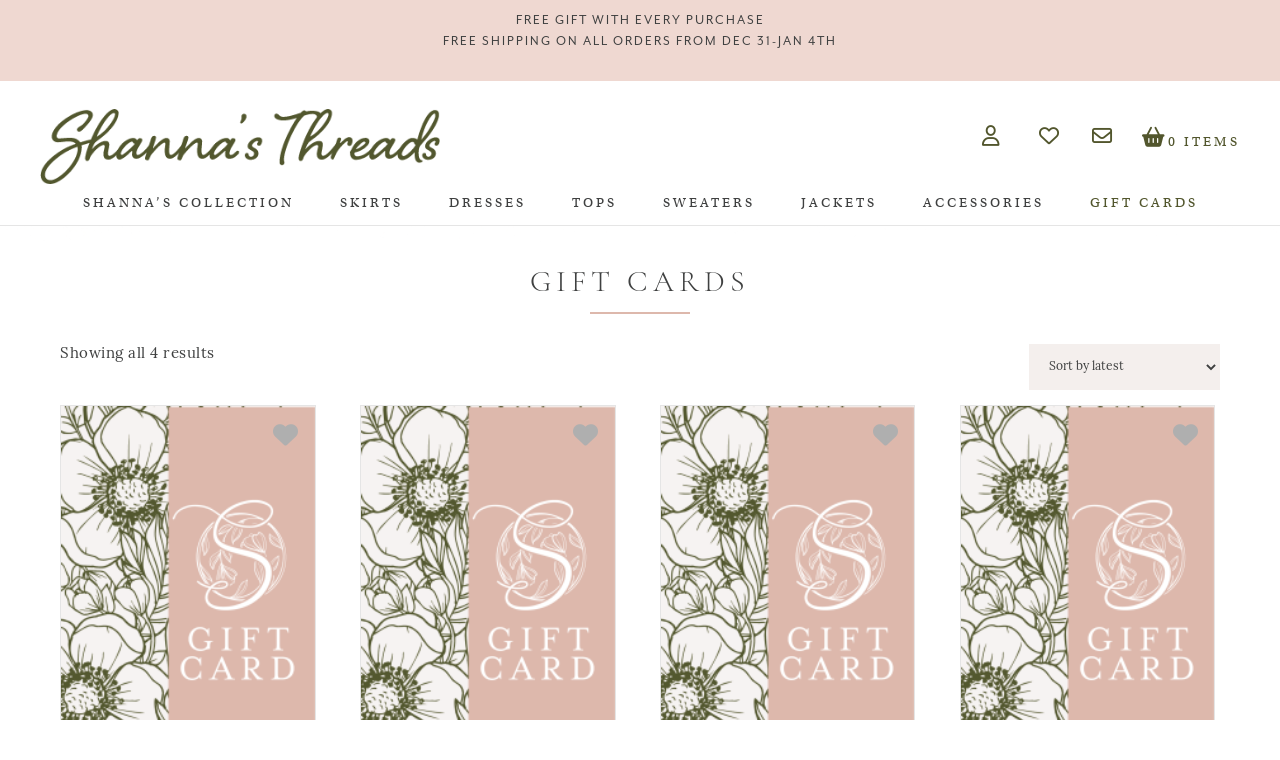

--- FILE ---
content_type: text/html; charset=UTF-8
request_url: https://www.shannasthreads.com/product-category/gift-cards/
body_size: 84163
content:
<!DOCTYPE html>
<html lang="en-US">
<head >
<meta charset="UTF-8" />
<meta name="viewport" content="width=device-width, initial-scale=1" />
<meta name='robots' content='index, follow, max-image-preview:large, max-snippet:-1, max-video-preview:-1' />
	<style>img:is([sizes="auto" i], [sizes^="auto," i]) { contain-intrinsic-size: 3000px 1500px }</style>
	<script>window._wca = window._wca || [];</script>

	<!-- This site is optimized with the Yoast SEO plugin v26.8 - https://yoast.com/product/yoast-seo-wordpress/ -->
	<title>Gift Cards Archives - Shanna&#039;s Threads</title>
	<link rel="canonical" href="https://www.shannasthreads.com/product-category/gift-cards/" />
	<meta property="og:locale" content="en_US" />
	<meta property="og:type" content="article" />
	<meta property="og:title" content="Gift Cards Archives - Shanna&#039;s Threads" />
	<meta property="og:url" content="https://www.shannasthreads.com/product-category/gift-cards/" />
	<meta property="og:site_name" content="Shanna&#039;s Threads" />
	<meta name="twitter:card" content="summary_large_image" />
	<script type="application/ld+json" class="yoast-schema-graph">{"@context":"https://schema.org","@graph":[{"@type":"CollectionPage","@id":"https://www.shannasthreads.com/product-category/gift-cards/","url":"https://www.shannasthreads.com/product-category/gift-cards/","name":"Gift Cards Archives - Shanna&#039;s Threads","isPartOf":{"@id":"https://www.shannasthreads.com/#website"},"primaryImageOfPage":{"@id":"https://www.shannasthreads.com/product-category/gift-cards/#primaryimage"},"image":{"@id":"https://www.shannasthreads.com/product-category/gift-cards/#primaryimage"},"thumbnailUrl":"https://i0.wp.com/www.shannasthreads.com/wp-content/uploads/2018/01/Shannas-Threads-Gift-Card-01-1.png?fit=834%2C1238&ssl=1","breadcrumb":{"@id":"https://www.shannasthreads.com/product-category/gift-cards/#breadcrumb"},"inLanguage":"en-US"},{"@type":"ImageObject","inLanguage":"en-US","@id":"https://www.shannasthreads.com/product-category/gift-cards/#primaryimage","url":"https://i0.wp.com/www.shannasthreads.com/wp-content/uploads/2018/01/Shannas-Threads-Gift-Card-01-1.png?fit=834%2C1238&ssl=1","contentUrl":"https://i0.wp.com/www.shannasthreads.com/wp-content/uploads/2018/01/Shannas-Threads-Gift-Card-01-1.png?fit=834%2C1238&ssl=1","width":834,"height":1238},{"@type":"BreadcrumbList","@id":"https://www.shannasthreads.com/product-category/gift-cards/#breadcrumb","itemListElement":[{"@type":"ListItem","position":1,"name":"Home","item":"https://www.shannasthreads.com/"},{"@type":"ListItem","position":2,"name":"Gift Cards"}]},{"@type":"WebSite","@id":"https://www.shannasthreads.com/#website","url":"https://www.shannasthreads.com/","name":"Shanna&#039;s Threads","description":"Modest Women Clothing","publisher":{"@id":"https://www.shannasthreads.com/#organization"},"potentialAction":[{"@type":"SearchAction","target":{"@type":"EntryPoint","urlTemplate":"https://www.shannasthreads.com/?s={search_term_string}"},"query-input":{"@type":"PropertyValueSpecification","valueRequired":true,"valueName":"search_term_string"}}],"inLanguage":"en-US"},{"@type":"Organization","@id":"https://www.shannasthreads.com/#organization","name":"Shanna's Threads","url":"https://www.shannasthreads.com/","logo":{"@type":"ImageObject","inLanguage":"en-US","@id":"https://www.shannasthreads.com/#/schema/logo/image/","url":"https://i0.wp.com/www.shannasthreads.com/wp-content/uploads/2017/06/Shannas-Threads-2017-Logo.png?fit=350%2C150&ssl=1","contentUrl":"https://i0.wp.com/www.shannasthreads.com/wp-content/uploads/2017/06/Shannas-Threads-2017-Logo.png?fit=350%2C150&ssl=1","width":350,"height":150,"caption":"Shanna's Threads"},"image":{"@id":"https://www.shannasthreads.com/#/schema/logo/image/"},"sameAs":["http://www.instagram.com/shannas_threads","http://www.linkedin.com/in/shannasthreads","http://pinterest@shannasthreads1"]}]}</script>
	<!-- / Yoast SEO plugin. -->


<link rel='dns-prefetch' href='//assets.pinterest.com' />
<link rel='dns-prefetch' href='//stats.wp.com' />
<link rel='dns-prefetch' href='//secure.gravatar.com' />
<link rel='dns-prefetch' href='//maxcdn.bootstrapcdn.com' />
<link rel='dns-prefetch' href='//fonts.googleapis.com' />
<link rel='dns-prefetch' href='//unpkg.com' />
<link rel='dns-prefetch' href='//use.fontawesome.com' />
<link rel='dns-prefetch' href='//v0.wordpress.com' />
<link rel='preconnect' href='//i0.wp.com' />
<link rel='preconnect' href='//c0.wp.com' />
<link rel="alternate" type="application/rss+xml" title="Shanna&#039;s Threads &raquo; Feed" href="https://www.shannasthreads.com/feed/" />
<link rel="alternate" type="application/rss+xml" title="Shanna&#039;s Threads &raquo; Comments Feed" href="https://www.shannasthreads.com/comments/feed/" />
<link rel="alternate" type="application/rss+xml" title="Shanna&#039;s Threads &raquo; Gift Cards Category Feed" href="https://www.shannasthreads.com/product-category/gift-cards/feed/" />
<script type="text/javascript">
/* <![CDATA[ */
window._wpemojiSettings = {"baseUrl":"https:\/\/s.w.org\/images\/core\/emoji\/16.0.1\/72x72\/","ext":".png","svgUrl":"https:\/\/s.w.org\/images\/core\/emoji\/16.0.1\/svg\/","svgExt":".svg","source":{"concatemoji":"https:\/\/www.shannasthreads.com\/wp-includes\/js\/wp-emoji-release.min.js?ver=6.8.3"}};
/*! This file is auto-generated */
!function(s,n){var o,i,e;function c(e){try{var t={supportTests:e,timestamp:(new Date).valueOf()};sessionStorage.setItem(o,JSON.stringify(t))}catch(e){}}function p(e,t,n){e.clearRect(0,0,e.canvas.width,e.canvas.height),e.fillText(t,0,0);var t=new Uint32Array(e.getImageData(0,0,e.canvas.width,e.canvas.height).data),a=(e.clearRect(0,0,e.canvas.width,e.canvas.height),e.fillText(n,0,0),new Uint32Array(e.getImageData(0,0,e.canvas.width,e.canvas.height).data));return t.every(function(e,t){return e===a[t]})}function u(e,t){e.clearRect(0,0,e.canvas.width,e.canvas.height),e.fillText(t,0,0);for(var n=e.getImageData(16,16,1,1),a=0;a<n.data.length;a++)if(0!==n.data[a])return!1;return!0}function f(e,t,n,a){switch(t){case"flag":return n(e,"\ud83c\udff3\ufe0f\u200d\u26a7\ufe0f","\ud83c\udff3\ufe0f\u200b\u26a7\ufe0f")?!1:!n(e,"\ud83c\udde8\ud83c\uddf6","\ud83c\udde8\u200b\ud83c\uddf6")&&!n(e,"\ud83c\udff4\udb40\udc67\udb40\udc62\udb40\udc65\udb40\udc6e\udb40\udc67\udb40\udc7f","\ud83c\udff4\u200b\udb40\udc67\u200b\udb40\udc62\u200b\udb40\udc65\u200b\udb40\udc6e\u200b\udb40\udc67\u200b\udb40\udc7f");case"emoji":return!a(e,"\ud83e\udedf")}return!1}function g(e,t,n,a){var r="undefined"!=typeof WorkerGlobalScope&&self instanceof WorkerGlobalScope?new OffscreenCanvas(300,150):s.createElement("canvas"),o=r.getContext("2d",{willReadFrequently:!0}),i=(o.textBaseline="top",o.font="600 32px Arial",{});return e.forEach(function(e){i[e]=t(o,e,n,a)}),i}function t(e){var t=s.createElement("script");t.src=e,t.defer=!0,s.head.appendChild(t)}"undefined"!=typeof Promise&&(o="wpEmojiSettingsSupports",i=["flag","emoji"],n.supports={everything:!0,everythingExceptFlag:!0},e=new Promise(function(e){s.addEventListener("DOMContentLoaded",e,{once:!0})}),new Promise(function(t){var n=function(){try{var e=JSON.parse(sessionStorage.getItem(o));if("object"==typeof e&&"number"==typeof e.timestamp&&(new Date).valueOf()<e.timestamp+604800&&"object"==typeof e.supportTests)return e.supportTests}catch(e){}return null}();if(!n){if("undefined"!=typeof Worker&&"undefined"!=typeof OffscreenCanvas&&"undefined"!=typeof URL&&URL.createObjectURL&&"undefined"!=typeof Blob)try{var e="postMessage("+g.toString()+"("+[JSON.stringify(i),f.toString(),p.toString(),u.toString()].join(",")+"));",a=new Blob([e],{type:"text/javascript"}),r=new Worker(URL.createObjectURL(a),{name:"wpTestEmojiSupports"});return void(r.onmessage=function(e){c(n=e.data),r.terminate(),t(n)})}catch(e){}c(n=g(i,f,p,u))}t(n)}).then(function(e){for(var t in e)n.supports[t]=e[t],n.supports.everything=n.supports.everything&&n.supports[t],"flag"!==t&&(n.supports.everythingExceptFlag=n.supports.everythingExceptFlag&&n.supports[t]);n.supports.everythingExceptFlag=n.supports.everythingExceptFlag&&!n.supports.flag,n.DOMReady=!1,n.readyCallback=function(){n.DOMReady=!0}}).then(function(){return e}).then(function(){var e;n.supports.everything||(n.readyCallback(),(e=n.source||{}).concatemoji?t(e.concatemoji):e.wpemoji&&e.twemoji&&(t(e.twemoji),t(e.wpemoji)))}))}((window,document),window._wpemojiSettings);
/* ]]> */
</script>
<link rel='stylesheet' id='sbi_styles-css' href='https://www.shannasthreads.com/wp-content/plugins/instagram-feed/css/sbi-styles.min.css?ver=6.10.0' type='text/css' media='all' />
<link rel='stylesheet' id='refined-theme-css' href='https://www.shannasthreads.com/wp-content/themes/refined-pro-v1.1.0/style.css?ver=1.1.0' type='text/css' media='all' />
<style id='refined-theme-inline-css' type='text/css'>


		body,
		h1, h2, h3, h4, h5, h6,
		.genesis-nav-menu a,
		.site-title a, .site-title a:hover,
		.entry-title a, .sidebar .widget-title a,
		.widget-above-content .enews-widget,
		input, select, textarea,
		.archive-pagination li a,
		.content #genesis-responsive-slider h2 a,
		.content article .custom-date {
			color: #3f4040;
		}
		
		.front-page .site-inner .content-sidebar-wrap .widget-title {
			color: #3f4040 !important;
		}
		
		*::-moz-placeholder {
			color: #3f4040;
		}
			
		

		a,
		.genesis-nav-menu a:hover, 
		.genesis-nav-menu .current-menu-item > a,
		.entry-title a:hover,
		.content #genesis-responsive-slider h2 a:hover,
		.single-post .entry-content h1,
		.page .entry-content h1,
		.single-post article h3,
		.page article h3,
		.single-post article h4,
		.page article h4,
		.menu-toggle:focus,
		.menu-toggle:hover,
		.sub-menu-toggle:focus,
		.sub-menu-toggle:hover {
			color: #52562d;
		}
		
		
		

		button, input[type="button"],
		input[type="reset"],
		input[type="submit"], .button,
		a.more-link,
		.more-from-category a,
		a.wprm-jump-to-recipe-shortcode,
		.site-wide-cta .enews-widget input[type="submit"]:hover,
		.announcement-widget .enews-widget input[type="submit"]:hover {
			border-color: #52562d;
		}
		
		.woocommerce #respond input#submit,
		.woocommerce a.button,
		.woocommerce button.button,
		.woocommerce input.button {
			border-color: #52562d !important;
		}
		
		

		button, input[type="button"],
		input[type="reset"],
		input[type="submit"], .button,
		a.more-link,
		.more-from-category a,
		a.wprm-jump-to-recipe-shortcode,
		.site-wide-cta .enews-widget input[type="submit"]:hover,
		.announcement-widget .enews-widget input[type="submit"]:hover {
			color: #52562d;
		}
		
		.woocommerce #respond input#submit,
		.woocommerce a.button,
		.woocommerce button.button,
		.woocommerce input.button {
			color: #52562d !important;
		}
		
		

		button, input[type="button"]:hover,
		input[type="reset"]:hover,
		input[type="submit"]:hover,
		.button:hover,
		a.more-link:hover,
		.more-from-category a:hover,
		a.wprm-jump-to-recipe-shortcode:hover,
		.site-wide-cta .enews-widget input[type="submit"],
		.announcement-widget .enews-widget input[type="submit"] {
			background-color: #52562d;
		}
		
		.woocommerce #respond input#submit:hover,
		.woocommerce a.button:hover,
		.woocommerce button.button:hover,
		.woocommerce input.button:hover,
		.woocommerce span.onsale {
			background-color: #52562d !important;
		}
		
		

		button, input[type="button"]:hover,
		input[type="reset"]:hover,
		input[type="submit"]:hover,
		.button:hover,
		a.more-link:hover,
		.more-from-category a:hover,
		a.wprm-jump-to-recipe-shortcode:hover,
		.site-wide-cta .enews-widget input[type="submit"],
		.announcement-widget .enews-widget input[type="submit"] {
			border-color: #52562d;
		}
		
		.woocommerce #respond input#submit:hover,
		.woocommerce a.button:hover,
		.woocommerce button.button:hover,
		.woocommerce input.button:hover {
			border-color: #52562d !important;
		}
		
		

		.sidebar .enews-widget,
		.content article .custom-date,
		div.ck_form,
		.single-post .content article .custom-date,
		.after-entry .enews-widget {
			background-color: #333333;
		}
		
		.front-page-1 .featured-content .entry-header,
		.woocommerce div.product .woocommerce-tabs ul.tabs li {
			background-color: #333333 !important;
		}
		
		


		.site-footer,
		#flex-footer {
			background-color: #ffffff;
		}
		
		

		.site-footer,
		#flex-footer,
		.site-footer a,
		#flex-footer .widget-title,
		#flex-footer a {
			color: #3f4040;
		}
		

		.announcement-widget {
			background-color: #efd8d1;
		}
		

		.announcement-widget {
			color: #3f4040;
		}
		
</style>
<style id='wp-emoji-styles-inline-css' type='text/css'>

	img.wp-smiley, img.emoji {
		display: inline !important;
		border: none !important;
		box-shadow: none !important;
		height: 1em !important;
		width: 1em !important;
		margin: 0 0.07em !important;
		vertical-align: -0.1em !important;
		background: none !important;
		padding: 0 !important;
	}
</style>
<link rel='stylesheet' id='wp-block-library-css' href='https://c0.wp.com/c/6.8.3/wp-includes/css/dist/block-library/style.min.css' type='text/css' media='all' />
<style id='classic-theme-styles-inline-css' type='text/css'>
/*! This file is auto-generated */
.wp-block-button__link{color:#fff;background-color:#32373c;border-radius:9999px;box-shadow:none;text-decoration:none;padding:calc(.667em + 2px) calc(1.333em + 2px);font-size:1.125em}.wp-block-file__button{background:#32373c;color:#fff;text-decoration:none}
</style>
<link rel='stylesheet' id='mediaelement-css' href='https://c0.wp.com/c/6.8.3/wp-includes/js/mediaelement/mediaelementplayer-legacy.min.css' type='text/css' media='all' />
<link rel='stylesheet' id='wp-mediaelement-css' href='https://c0.wp.com/c/6.8.3/wp-includes/js/mediaelement/wp-mediaelement.min.css' type='text/css' media='all' />
<style id='jetpack-sharing-buttons-style-inline-css' type='text/css'>
.jetpack-sharing-buttons__services-list{display:flex;flex-direction:row;flex-wrap:wrap;gap:0;list-style-type:none;margin:5px;padding:0}.jetpack-sharing-buttons__services-list.has-small-icon-size{font-size:12px}.jetpack-sharing-buttons__services-list.has-normal-icon-size{font-size:16px}.jetpack-sharing-buttons__services-list.has-large-icon-size{font-size:24px}.jetpack-sharing-buttons__services-list.has-huge-icon-size{font-size:36px}@media print{.jetpack-sharing-buttons__services-list{display:none!important}}.editor-styles-wrapper .wp-block-jetpack-sharing-buttons{gap:0;padding-inline-start:0}ul.jetpack-sharing-buttons__services-list.has-background{padding:1.25em 2.375em}
</style>
<style id='font-awesome-svg-styles-default-inline-css' type='text/css'>
.svg-inline--fa {
  display: inline-block;
  height: 1em;
  overflow: visible;
  vertical-align: -.125em;
}
</style>
<link rel='stylesheet' id='font-awesome-svg-styles-css' href='https://www.shannasthreads.com/wp-content/uploads/font-awesome/v6.1.2/css/svg-with-js.css' type='text/css' media='all' />
<style id='font-awesome-svg-styles-inline-css' type='text/css'>
   .wp-block-font-awesome-icon svg::before,
   .wp-rich-text-font-awesome-icon svg::before {content: unset;}
</style>
<style id='global-styles-inline-css' type='text/css'>
:root{--wp--preset--aspect-ratio--square: 1;--wp--preset--aspect-ratio--4-3: 4/3;--wp--preset--aspect-ratio--3-4: 3/4;--wp--preset--aspect-ratio--3-2: 3/2;--wp--preset--aspect-ratio--2-3: 2/3;--wp--preset--aspect-ratio--16-9: 16/9;--wp--preset--aspect-ratio--9-16: 9/16;--wp--preset--color--black: #000000;--wp--preset--color--cyan-bluish-gray: #abb8c3;--wp--preset--color--white: #ffffff;--wp--preset--color--pale-pink: #f78da7;--wp--preset--color--vivid-red: #cf2e2e;--wp--preset--color--luminous-vivid-orange: #ff6900;--wp--preset--color--luminous-vivid-amber: #fcb900;--wp--preset--color--light-green-cyan: #7bdcb5;--wp--preset--color--vivid-green-cyan: #00d084;--wp--preset--color--pale-cyan-blue: #8ed1fc;--wp--preset--color--vivid-cyan-blue: #0693e3;--wp--preset--color--vivid-purple: #9b51e0;--wp--preset--gradient--vivid-cyan-blue-to-vivid-purple: linear-gradient(135deg,rgba(6,147,227,1) 0%,rgb(155,81,224) 100%);--wp--preset--gradient--light-green-cyan-to-vivid-green-cyan: linear-gradient(135deg,rgb(122,220,180) 0%,rgb(0,208,130) 100%);--wp--preset--gradient--luminous-vivid-amber-to-luminous-vivid-orange: linear-gradient(135deg,rgba(252,185,0,1) 0%,rgba(255,105,0,1) 100%);--wp--preset--gradient--luminous-vivid-orange-to-vivid-red: linear-gradient(135deg,rgba(255,105,0,1) 0%,rgb(207,46,46) 100%);--wp--preset--gradient--very-light-gray-to-cyan-bluish-gray: linear-gradient(135deg,rgb(238,238,238) 0%,rgb(169,184,195) 100%);--wp--preset--gradient--cool-to-warm-spectrum: linear-gradient(135deg,rgb(74,234,220) 0%,rgb(151,120,209) 20%,rgb(207,42,186) 40%,rgb(238,44,130) 60%,rgb(251,105,98) 80%,rgb(254,248,76) 100%);--wp--preset--gradient--blush-light-purple: linear-gradient(135deg,rgb(255,206,236) 0%,rgb(152,150,240) 100%);--wp--preset--gradient--blush-bordeaux: linear-gradient(135deg,rgb(254,205,165) 0%,rgb(254,45,45) 50%,rgb(107,0,62) 100%);--wp--preset--gradient--luminous-dusk: linear-gradient(135deg,rgb(255,203,112) 0%,rgb(199,81,192) 50%,rgb(65,88,208) 100%);--wp--preset--gradient--pale-ocean: linear-gradient(135deg,rgb(255,245,203) 0%,rgb(182,227,212) 50%,rgb(51,167,181) 100%);--wp--preset--gradient--electric-grass: linear-gradient(135deg,rgb(202,248,128) 0%,rgb(113,206,126) 100%);--wp--preset--gradient--midnight: linear-gradient(135deg,rgb(2,3,129) 0%,rgb(40,116,252) 100%);--wp--preset--font-size--small: 12px;--wp--preset--font-size--medium: 20px;--wp--preset--font-size--large: 20px;--wp--preset--font-size--x-large: 42px;--wp--preset--font-size--normal: 16px;--wp--preset--font-size--larger: 24px;--wp--preset--spacing--20: 0.44rem;--wp--preset--spacing--30: 0.67rem;--wp--preset--spacing--40: 1rem;--wp--preset--spacing--50: 1.5rem;--wp--preset--spacing--60: 2.25rem;--wp--preset--spacing--70: 3.38rem;--wp--preset--spacing--80: 5.06rem;--wp--preset--shadow--natural: 6px 6px 9px rgba(0, 0, 0, 0.2);--wp--preset--shadow--deep: 12px 12px 50px rgba(0, 0, 0, 0.4);--wp--preset--shadow--sharp: 6px 6px 0px rgba(0, 0, 0, 0.2);--wp--preset--shadow--outlined: 6px 6px 0px -3px rgba(255, 255, 255, 1), 6px 6px rgba(0, 0, 0, 1);--wp--preset--shadow--crisp: 6px 6px 0px rgba(0, 0, 0, 1);}:where(.is-layout-flex){gap: 0.5em;}:where(.is-layout-grid){gap: 0.5em;}body .is-layout-flex{display: flex;}.is-layout-flex{flex-wrap: wrap;align-items: center;}.is-layout-flex > :is(*, div){margin: 0;}body .is-layout-grid{display: grid;}.is-layout-grid > :is(*, div){margin: 0;}:where(.wp-block-columns.is-layout-flex){gap: 2em;}:where(.wp-block-columns.is-layout-grid){gap: 2em;}:where(.wp-block-post-template.is-layout-flex){gap: 1.25em;}:where(.wp-block-post-template.is-layout-grid){gap: 1.25em;}.has-black-color{color: var(--wp--preset--color--black) !important;}.has-cyan-bluish-gray-color{color: var(--wp--preset--color--cyan-bluish-gray) !important;}.has-white-color{color: var(--wp--preset--color--white) !important;}.has-pale-pink-color{color: var(--wp--preset--color--pale-pink) !important;}.has-vivid-red-color{color: var(--wp--preset--color--vivid-red) !important;}.has-luminous-vivid-orange-color{color: var(--wp--preset--color--luminous-vivid-orange) !important;}.has-luminous-vivid-amber-color{color: var(--wp--preset--color--luminous-vivid-amber) !important;}.has-light-green-cyan-color{color: var(--wp--preset--color--light-green-cyan) !important;}.has-vivid-green-cyan-color{color: var(--wp--preset--color--vivid-green-cyan) !important;}.has-pale-cyan-blue-color{color: var(--wp--preset--color--pale-cyan-blue) !important;}.has-vivid-cyan-blue-color{color: var(--wp--preset--color--vivid-cyan-blue) !important;}.has-vivid-purple-color{color: var(--wp--preset--color--vivid-purple) !important;}.has-black-background-color{background-color: var(--wp--preset--color--black) !important;}.has-cyan-bluish-gray-background-color{background-color: var(--wp--preset--color--cyan-bluish-gray) !important;}.has-white-background-color{background-color: var(--wp--preset--color--white) !important;}.has-pale-pink-background-color{background-color: var(--wp--preset--color--pale-pink) !important;}.has-vivid-red-background-color{background-color: var(--wp--preset--color--vivid-red) !important;}.has-luminous-vivid-orange-background-color{background-color: var(--wp--preset--color--luminous-vivid-orange) !important;}.has-luminous-vivid-amber-background-color{background-color: var(--wp--preset--color--luminous-vivid-amber) !important;}.has-light-green-cyan-background-color{background-color: var(--wp--preset--color--light-green-cyan) !important;}.has-vivid-green-cyan-background-color{background-color: var(--wp--preset--color--vivid-green-cyan) !important;}.has-pale-cyan-blue-background-color{background-color: var(--wp--preset--color--pale-cyan-blue) !important;}.has-vivid-cyan-blue-background-color{background-color: var(--wp--preset--color--vivid-cyan-blue) !important;}.has-vivid-purple-background-color{background-color: var(--wp--preset--color--vivid-purple) !important;}.has-black-border-color{border-color: var(--wp--preset--color--black) !important;}.has-cyan-bluish-gray-border-color{border-color: var(--wp--preset--color--cyan-bluish-gray) !important;}.has-white-border-color{border-color: var(--wp--preset--color--white) !important;}.has-pale-pink-border-color{border-color: var(--wp--preset--color--pale-pink) !important;}.has-vivid-red-border-color{border-color: var(--wp--preset--color--vivid-red) !important;}.has-luminous-vivid-orange-border-color{border-color: var(--wp--preset--color--luminous-vivid-orange) !important;}.has-luminous-vivid-amber-border-color{border-color: var(--wp--preset--color--luminous-vivid-amber) !important;}.has-light-green-cyan-border-color{border-color: var(--wp--preset--color--light-green-cyan) !important;}.has-vivid-green-cyan-border-color{border-color: var(--wp--preset--color--vivid-green-cyan) !important;}.has-pale-cyan-blue-border-color{border-color: var(--wp--preset--color--pale-cyan-blue) !important;}.has-vivid-cyan-blue-border-color{border-color: var(--wp--preset--color--vivid-cyan-blue) !important;}.has-vivid-purple-border-color{border-color: var(--wp--preset--color--vivid-purple) !important;}.has-vivid-cyan-blue-to-vivid-purple-gradient-background{background: var(--wp--preset--gradient--vivid-cyan-blue-to-vivid-purple) !important;}.has-light-green-cyan-to-vivid-green-cyan-gradient-background{background: var(--wp--preset--gradient--light-green-cyan-to-vivid-green-cyan) !important;}.has-luminous-vivid-amber-to-luminous-vivid-orange-gradient-background{background: var(--wp--preset--gradient--luminous-vivid-amber-to-luminous-vivid-orange) !important;}.has-luminous-vivid-orange-to-vivid-red-gradient-background{background: var(--wp--preset--gradient--luminous-vivid-orange-to-vivid-red) !important;}.has-very-light-gray-to-cyan-bluish-gray-gradient-background{background: var(--wp--preset--gradient--very-light-gray-to-cyan-bluish-gray) !important;}.has-cool-to-warm-spectrum-gradient-background{background: var(--wp--preset--gradient--cool-to-warm-spectrum) !important;}.has-blush-light-purple-gradient-background{background: var(--wp--preset--gradient--blush-light-purple) !important;}.has-blush-bordeaux-gradient-background{background: var(--wp--preset--gradient--blush-bordeaux) !important;}.has-luminous-dusk-gradient-background{background: var(--wp--preset--gradient--luminous-dusk) !important;}.has-pale-ocean-gradient-background{background: var(--wp--preset--gradient--pale-ocean) !important;}.has-electric-grass-gradient-background{background: var(--wp--preset--gradient--electric-grass) !important;}.has-midnight-gradient-background{background: var(--wp--preset--gradient--midnight) !important;}.has-small-font-size{font-size: var(--wp--preset--font-size--small) !important;}.has-medium-font-size{font-size: var(--wp--preset--font-size--medium) !important;}.has-large-font-size{font-size: var(--wp--preset--font-size--large) !important;}.has-x-large-font-size{font-size: var(--wp--preset--font-size--x-large) !important;}
:where(.wp-block-post-template.is-layout-flex){gap: 1.25em;}:where(.wp-block-post-template.is-layout-grid){gap: 1.25em;}
:where(.wp-block-columns.is-layout-flex){gap: 2em;}:where(.wp-block-columns.is-layout-grid){gap: 2em;}
:root :where(.wp-block-pullquote){font-size: 1.5em;line-height: 1.6;}
</style>
<link rel='stylesheet' id='jpibfi-style-css' href='https://www.shannasthreads.com/wp-content/plugins/jquery-pin-it-button-for-images/css/client.css?ver=3.0.6' type='text/css' media='all' />
<link rel='stylesheet' id='wpmenucart-icons-css' href='https://www.shannasthreads.com/wp-content/plugins/woocommerce-menu-bar-cart/assets/css/wpmenucart-icons.min.css?ver=2.14.12' type='text/css' media='all' />
<style id='wpmenucart-icons-inline-css' type='text/css'>
@font-face{font-family:WPMenuCart;src:url(https://www.shannasthreads.com/wp-content/plugins/woocommerce-menu-bar-cart/assets/fonts/WPMenuCart.eot);src:url(https://www.shannasthreads.com/wp-content/plugins/woocommerce-menu-bar-cart/assets/fonts/WPMenuCart.eot?#iefix) format('embedded-opentype'),url(https://www.shannasthreads.com/wp-content/plugins/woocommerce-menu-bar-cart/assets/fonts/WPMenuCart.woff2) format('woff2'),url(https://www.shannasthreads.com/wp-content/plugins/woocommerce-menu-bar-cart/assets/fonts/WPMenuCart.woff) format('woff'),url(https://www.shannasthreads.com/wp-content/plugins/woocommerce-menu-bar-cart/assets/fonts/WPMenuCart.ttf) format('truetype'),url(https://www.shannasthreads.com/wp-content/plugins/woocommerce-menu-bar-cart/assets/fonts/WPMenuCart.svg#WPMenuCart) format('svg');font-weight:400;font-style:normal;font-display:swap}
</style>
<link rel='stylesheet' id='wpmenucart-css' href='https://www.shannasthreads.com/wp-content/plugins/woocommerce-menu-bar-cart/assets/css/wpmenucart-main.min.css?ver=2.14.12' type='text/css' media='all' />
<link rel='stylesheet' id='pac-styles-css' href='https://www.shannasthreads.com/wp-content/plugins/woocommerce-product-archive-customiser/assets/css/pac.css?ver=6.8.3' type='text/css' media='all' />
<link rel='stylesheet' id='pac-layout-styles-css' href='https://www.shannasthreads.com/wp-content/plugins/woocommerce-product-archive-customiser/assets/css/layout.css?ver=6.8.3' type='text/css' media='only screen and (min-width: 768px)' />
<link rel='stylesheet' id='woocommerce-layout-css' href='https://c0.wp.com/p/woocommerce/10.4.3/assets/css/woocommerce-layout.css' type='text/css' media='all' />
<style id='woocommerce-layout-inline-css' type='text/css'>

	.infinite-scroll .woocommerce-pagination {
		display: none;
	}
</style>
<link rel='stylesheet' id='woocommerce-smallscreen-css' href='https://c0.wp.com/p/woocommerce/10.4.3/assets/css/woocommerce-smallscreen.css' type='text/css' media='only screen and (max-width: 768px)' />
<link rel='stylesheet' id='woocommerce-general-css' href='https://c0.wp.com/p/woocommerce/10.4.3/assets/css/woocommerce.css' type='text/css' media='all' />
<style id='woocommerce-inline-inline-css' type='text/css'>
.woocommerce form .form-row .required { visibility: visible; }
</style>
<link rel='stylesheet' id='pinterest-for-woocommerce-pins-css' href='//www.shannasthreads.com/wp-content/plugins/pinterest-for-woocommerce/assets/css/frontend/pinterest-for-woocommerce-pins.min.css?ver=1.4.23' type='text/css' media='all' />
<link rel='stylesheet' id='spu-public-css-css' href='https://www.shannasthreads.com/wp-content/plugins/popups/public/assets/css/public.css?ver=1.9.3.8' type='text/css' media='all' />
<link rel='stylesheet' id='alg-wc-wish-list-css' href='https://www.shannasthreads.com/wp-content/plugins/wish-list-for-woocommerce-pro/vendor/algoritmika/wish-list-for-woocommerce/assets/css/alg-wc-wish-list.min.css?ver=200218-55724' type='text/css' media='all' />
<style id='alg-wc-wish-list-inline-css' type='text/css'>

				.alg-wc-wl-thumb-btn.add i.fa{
			        opacity:1;
			    }
			    .alg-wc-wl-thumb-btn.remove .alg-wc-wl-view-state i:first-child{
			        color:#1a1a1a;
			    }
			    .alg-wc-wl-thumb-btn .alg-wc-wl-view-state i{
			        color:#afafaf;
			    }
			    .alg-wc-wl-thumb-btn .alg-wc-wl-view-state i:hover{
			        color:#d9e4e9;
			    }
			    .woocommerce.single-product .alg-wc-wl-thumb-btn div i{
			        font-size:30px;
			    }
			    .woocommerce [class*='products'] .alg-wc-wl-thumb-btn div i{
			        font-size:25px;
			    }
			    .alg-wc-wl-btn:hover i.fa{
			        transform: translateZ(0) scale(1.45, 1.45);
			    }
			
                .alg-wc-wl-social-li i{
                    color:#a0a0a0 !important;
                }                
            
</style>
<link rel='stylesheet' id='alg-font-awesome-css' href='//maxcdn.bootstrapcdn.com/font-awesome/latest/css/font-awesome.min.css?ver=6.8.3' type='text/css' media='all' />
<link rel='stylesheet' id='alg-wc-wish-list-izitoast-css' href='https://www.shannasthreads.com/wp-content/plugins/wish-list-for-woocommerce-pro/vendor/algoritmika/wish-list-for-woocommerce/assets/vendor/izitoast/css/iziToast.min.css?ver=200218-55747' type='text/css' media='all' />
<style id='alg-wc-wish-list-izitoast-inline-css' type='text/css'>

                .iziToast{
                    transition:all 0.2s ease-in-out;
                    background:#000000 !important;
                }     
                .iziToast *{
                    color:#ffffff !important;
                }
                .iziToast>.iziToast-progressbar>div{
                    background:#ffffff !important;
                }
            
</style>
<link rel='stylesheet' id='alg-wc-wish-list-pro-balloon-css-css' href='https://www.shannasthreads.com/wp-content/plugins/wish-list-for-woocommerce-pro/assets/vendor/balloon-css/css/balloon.min.css?ver=200218-55705' type='text/css' media='all' />
<link rel='stylesheet' id='hint-css' href='https://www.shannasthreads.com/wp-content/plugins/wpc-badge-management/assets/css/hint.css?ver=6.8.3' type='text/css' media='all' />
<link rel='stylesheet' id='wpcbm-frontend-css' href='https://www.shannasthreads.com/wp-content/plugins/wpc-badge-management/assets/css/frontend.css?ver=3.1.3' type='text/css' media='all' />
<link rel='stylesheet' id='wpcbm-style-css' href='https://www.shannasthreads.com/wp-content/plugins/wpc-badge-management/assets/css/style.css?ver=3.1.3' type='text/css' media='all' />
<style id='wpcbm-style-inline-css' type='text/css'>
.wpcbm-badge-27806{color: rgb(63,65,64); background-color: rgb(239,215,209); border-color: rgb(239,215,209); }.wpcbm-badge-27805{color: rgb(63,65,64); background-color: rgb(239,215,209); border-color: rgb(239,215,209); }
</style>
<link rel='stylesheet' id='google-font-css' href='//fonts.googleapis.com/css?family=Barlow+Condensed%3A300%2C400%2C500%2C600%2C700%7CScope+One%7CSatisfy%7CHeebo%3A100%2C300%2C400%2C500%2C700&#038;ver=6.8.3' type='text/css' media='all' />
<link rel='stylesheet' id='ionicons-css' href='//unpkg.com/ionicons@4.0.0/dist/css/ionicons.min.css?ver=1.1.0' type='text/css' media='all' />
<link rel='stylesheet' id='dashicons-css' href='https://c0.wp.com/c/6.8.3/wp-includes/css/dashicons.min.css' type='text/css' media='all' />
<link rel='stylesheet' id='refined-gutenberg-css' href='https://www.shannasthreads.com/wp-content/themes/refined-pro-v1.1.0/lib/gutenberg/front-end.css?ver=1.1.0' type='text/css' media='all' />
<link rel='stylesheet' id='font-awesome-official-css' href='https://use.fontawesome.com/releases/v6.1.2/css/all.css' type='text/css' media='all' integrity="sha384-fZCoUih8XsaUZnNDOiLqnby1tMJ0sE7oBbNk2Xxf5x8Z4SvNQ9j83vFMa/erbVrV" crossorigin="anonymous" />
<link rel='stylesheet' id='simple-social-icons-font-css' href='https://www.shannasthreads.com/wp-content/plugins/simple-social-icons/css/style.css?ver=4.0.0' type='text/css' media='all' />
<link rel='stylesheet' id='tawcvs-frontend-css' href='https://www.shannasthreads.com/wp-content/plugins/variation-swatches-for-woocommerce/assets/css/frontend.css?ver=2.2.5' type='text/css' media='all' />
<link rel='stylesheet' id='tawcvs-frontend-for-listing-pages-css' href='https://www.shannasthreads.com/wp-content/plugins/variation-swatches-for-woocommerce/assets/css/frontend-list-products.css?ver=6.8.3' type='text/css' media='all' />
<link rel='stylesheet' id='font-awesome-official-v4shim-css' href='https://use.fontawesome.com/releases/v6.1.2/css/v4-shims.css' type='text/css' media='all' integrity="sha384-iW7MVRJO9Fj06GFbRcMqdZBcVQhjBWlVXUjtY7XCppA+DZUoHBQ7B8VB+EjXUkPV" crossorigin="anonymous" />
<script type="text/javascript" src="https://c0.wp.com/c/6.8.3/wp-includes/js/jquery/jquery.min.js" id="jquery-core-js"></script>
<script type="text/javascript" src="https://c0.wp.com/c/6.8.3/wp-includes/js/jquery/jquery-migrate.min.js" id="jquery-migrate-js"></script>
<script type="text/javascript" src="https://c0.wp.com/p/woocommerce/10.4.3/assets/js/jquery-blockui/jquery.blockUI.min.js" id="wc-jquery-blockui-js" defer="defer" data-wp-strategy="defer"></script>
<script type="text/javascript" id="wc-add-to-cart-js-extra">
/* <![CDATA[ */
var wc_add_to_cart_params = {"ajax_url":"\/wp-admin\/admin-ajax.php","wc_ajax_url":"\/?wc-ajax=%%endpoint%%","i18n_view_cart":"View cart","cart_url":"https:\/\/www.shannasthreads.com\/cart\/","is_cart":"","cart_redirect_after_add":"no"};
/* ]]> */
</script>
<script type="text/javascript" src="https://c0.wp.com/p/woocommerce/10.4.3/assets/js/frontend/add-to-cart.min.js" id="wc-add-to-cart-js" defer="defer" data-wp-strategy="defer"></script>
<script type="text/javascript" src="https://c0.wp.com/p/woocommerce/10.4.3/assets/js/js-cookie/js.cookie.min.js" id="wc-js-cookie-js" defer="defer" data-wp-strategy="defer"></script>
<script type="text/javascript" id="woocommerce-js-extra">
/* <![CDATA[ */
var woocommerce_params = {"ajax_url":"\/wp-admin\/admin-ajax.php","wc_ajax_url":"\/?wc-ajax=%%endpoint%%","i18n_password_show":"Show password","i18n_password_hide":"Hide password"};
/* ]]> */
</script>
<script type="text/javascript" src="https://c0.wp.com/p/woocommerce/10.4.3/assets/js/frontend/woocommerce.min.js" id="woocommerce-js" defer="defer" data-wp-strategy="defer"></script>
<script type="text/javascript" id="WCPAY_ASSETS-js-extra">
/* <![CDATA[ */
var wcpayAssets = {"url":"https:\/\/www.shannasthreads.com\/wp-content\/plugins\/woocommerce-payments\/dist\/"};
/* ]]> */
</script>
<script type="text/javascript" src="https://www.shannasthreads.com/wp-content/themes/refined-pro-v1.1.0/js/global.js?ver=1.0.0" id="refined-global-script-js"></script>
<script type="text/javascript" src="https://stats.wp.com/s-202605.js" id="woocommerce-analytics-js" defer="defer" data-wp-strategy="defer"></script>
<link rel="https://api.w.org/" href="https://www.shannasthreads.com/wp-json/" /><link rel="alternate" title="JSON" type="application/json" href="https://www.shannasthreads.com/wp-json/wp/v2/product_cat/282" /><link rel="EditURI" type="application/rsd+xml" title="RSD" href="https://www.shannasthreads.com/xmlrpc.php?rsd" />
<meta name="generator" content="WordPress 6.8.3" />
<meta name="generator" content="WooCommerce 10.4.3" />
<style type="text/css">
	a.pinit-button.custom span {
		}

	.pinit-hover {
		opacity: 0 !important;
		filter: alpha(opacity=0) !important;
	}
	a.pinit-button {
	border-bottom: 0 !important;
	box-shadow: none !important;
	margin-bottom: 0 !important;
}
a.pinit-button::after {
    display: none;
}</style>
		<!-- Pinterest Meta Tag added by Pinterest Verify Meta Tag Plugin v1.3: http://tutskid.com/pinterest-verify-meta-tag/ -->
<meta name="p:domain_verify" content="5baf62334c42170c326cd1552b4bcb70" />
	<style>img#wpstats{display:none}</style>
		<meta name="p:domain_verify" content="2ecf6570fb07c18938414c1bddcf9588"/><!-- Google site verification - Google for WooCommerce -->
<meta name="google-site-verification" content="gyQDsXqwFxMgK3F_CwVP5GnY3Zy_NyKuveNT4-Ffoks" />
<link rel="pingback" href="https://www.shannasthreads.com/xmlrpc.php" />
<style type="text/css">.site-title a { background: url(https://www.shannasthreads.com/wp-content/uploads/2022/07/shannas-threads-header-graphic-2.png) no-repeat !important; }</style>
	<noscript><style>.woocommerce-product-gallery{ opacity: 1 !important; }</style></noscript>
	            <style>
                .woocommerce div.product .cart.variations_form .tawcvs-swatches,
                .woocommerce:not(.archive) li.product .cart.variations_form .tawcvs-swatches,
                .woocommerce.single-product .cart.variations_form .tawcvs-swatches,
                .wc-product-table-wrapper .cart.variations_form .tawcvs-swatches,
                .woocommerce.archive .cart.variations_form .tawcvs-swatches {
                    margin-top: 0px;
                    margin-right: 0px;
                    margin-bottom: 0px;
                    margin-left: 0px;
                    padding-top: 0px;
                    padding-right: 0px;
                    padding-bottom: 0px;
                    padding-left: 0px;
                }

                .woocommerce div.product .cart.variations_form .tawcvs-swatches .swatch-item-wrapper,
                .woocommerce:not(.archive) li.product .cart.variations_form .tawcvs-swatches .swatch-item-wrapper,
                .woocommerce.single-product .cart.variations_form .tawcvs-swatches .swatch-item-wrapper,
                .wc-product-table-wrapper .cart.variations_form .tawcvs-swatches .swatch-item-wrapper,
                .woocommerce.archive .cart.variations_form .tawcvs-swatches .swatch-item-wrapper {
                 margin-top: 0px !important;
                    margin-right: 0px !important;
                    margin-bottom: 0px !important;
                    margin-left: 0px !important;
                    padding-top: 0px !important;
                    padding-right: 0px !important;
                    padding-bottom: 0px !important;
                    padding-left: 0px !important;
                }

                /*tooltip*/
                .woocommerce div.product .cart.variations_form .tawcvs-swatches .swatch .swatch__tooltip,
                .woocommerce:not(.archive) li.product .cart.variations_form .tawcvs-swatches .swatch .swatch__tooltip,
                .woocommerce.single-product .cart.variations_form .tawcvs-swatches .swatch .swatch__tooltip,
                .wc-product-table-wrapper .cart.variations_form .tawcvs-swatches .swatch .swatch__tooltip,
                .woocommerce.archive .cart.variations_form .tawcvs-swatches .swatch .swatch__tooltip {
                 width: px;
                    max-width: px;
                    line-height: 1;
                }
            </style>
			<style type="text/css" id="custom-background-css">
body.custom-background { background-color: #ffffff; background-image: url("https://www.shannasthreads.com/wp-content/uploads/2020/02/bg.png"); background-position: center top; background-size: contain; background-repeat: no-repeat; background-attachment: scroll; }
</style>
	<style>.qib-container input[type='number']:not(#qib_id):not(#qib_id){-moz-appearance:textfield;}.qib-container input[type='number']:not(#qib_id):not(#qib_id)::-webkit-outer-spin-button,.qib-container input[type='number']:not(#qib_id):not(#qib_id)::-webkit-inner-spin-button{-webkit-appearance:none;display:none;margin:0;}form.cart button[type='submit']:not(#qib_id):not(#qib_id),form.cart .qib-container + div:not(#qib_id):not(#qib_id){display:inline-block;margin:0;padding-top:0;padding-bottom:0;float:none;vertical-align:top;text-align:center;}form.cart button[type='submit']:not(#qib_id):not(#qib_id):not(_){line-height:1;}form.cart button[type='submit']:not(#qib_id):not(#qib_id):not(_):not(_){height:35px;text-align:center;}form.cart .qib-container + button[type='submit']:not(#qib_id):not(#qib_id),form.cart .qib-container + div:not(#qib_id):not(#qib_id):not(_){margin-left:1em;}form.cart button[type='submit']:focus:not(#qib_id):not(#qib_id){outline-width:2px;outline-offset:-2px;outline-style:solid;}.qib-container div.quantity:not(#qib_id):not(#qib_id) {float:left;line-height:1;display:inline-block;margin:0;padding:0;border:none;border-radius:0;width:auto;min-height:initial;min-width:initial;max-height:initial;max-width:initial;}.qib-button:not(#qib_id):not(#qib_id){line-height:1;display:inline-block;margin:0;padding:0;box-sizing:border-box;height:35px;width:30px;color:black;background:#e2e2e2;border-color:#cac9c9;float:left;min-height:initial;min-width:initial;max-height:initial;max-width:initial;vertical-align:middle;font-size:16px;letter-spacing:0;border-style:solid;border-width:1px;transition:none;border-radius:0;}.qib-button:focus:not(#qib_id):not(#qib_id) {border:2px #b3b3aa solid;outline:none;}.qib-button:hover:not(#qib_id):not(#qib_id) {background:#d6d5d5;}.qib-container .quantity input.qty:not(#qib_id):not(#qib_id){line-height:1;background:none;text-align:center;vertical-align:middle;margin:0;padding:0;box-sizing:border-box;height:35px;width:45px;min-height:initial;min-width:initial;max-height:initial;max-width:initial;box-shadow:none;font-size:15px;border-style:solid;border-color:#cac9c9;border-width:1px 0;border-radius:0;}.qib-container .quantity input.qty:focus:not(#qib_id):not(#qib_id) {border-color:#cac9c9;outline:none;border-width:2px 1px;border-style:solid;}.woocommerce table.cart td.product-quantity:not(#qib_id):not(#qib_id){white-space:nowrap;}@media (min-width:768px){.woocommerce table.cart td.product-quantity:not(#qib_id):not(#qib_id){text-align:center;}}@media (min-width:768px){.woocommerce table.cart td.product-quantity .qib-container:not(#qib_id):not(#qib_id){display:flex;justify-content:center;}}.qib-container:not(#qib_id):not(#qib_id) {display:inline-block;}.woocommerce-grouped-product-list-item__quantity:not(#qib_id):not(#qib_id){margin:0;padding-left:0;padding-right:0;text-align:left;}.woocommerce-grouped-product-list-item__quantity .qib-container:not(#qib_id):not(#qib_id){display:flex;}.quantity .minus:not(#qib_id):not(#qib_id),.quantity .plus:not(#qib_id):not(#qib_id),.quantity > a:not(#qib_id):not(#qib_id){display:none;}.products.oceanwp-row .qib-container:not(#qib_id):not(#qib_id){margin-bottom:8px;}</style><link rel="icon" href="https://i0.wp.com/www.shannasthreads.com/wp-content/uploads/2017/05/cropped-shannas-threads-fav-icon.png?fit=32%2C32&#038;ssl=1" sizes="32x32" />
<link rel="icon" href="https://i0.wp.com/www.shannasthreads.com/wp-content/uploads/2017/05/cropped-shannas-threads-fav-icon.png?fit=192%2C192&#038;ssl=1" sizes="192x192" />
<link rel="apple-touch-icon" href="https://i0.wp.com/www.shannasthreads.com/wp-content/uploads/2017/05/cropped-shannas-threads-fav-icon.png?fit=180%2C180&#038;ssl=1" />
<meta name="msapplication-TileImage" content="https://i0.wp.com/www.shannasthreads.com/wp-content/uploads/2017/05/cropped-shannas-threads-fav-icon.png?fit=270%2C270&#038;ssl=1" />

		<!-- Global site tag (gtag.js) - Google Ads: AW-17768674443 - Google for WooCommerce -->
		<script async src="https://www.googletagmanager.com/gtag/js?id=AW-17768674443"></script>
		<script>
			window.dataLayer = window.dataLayer || [];
			function gtag() { dataLayer.push(arguments); }
			gtag( 'consent', 'default', {
				analytics_storage: 'denied',
				ad_storage: 'denied',
				ad_user_data: 'denied',
				ad_personalization: 'denied',
				region: ['AT', 'BE', 'BG', 'HR', 'CY', 'CZ', 'DK', 'EE', 'FI', 'FR', 'DE', 'GR', 'HU', 'IS', 'IE', 'IT', 'LV', 'LI', 'LT', 'LU', 'MT', 'NL', 'NO', 'PL', 'PT', 'RO', 'SK', 'SI', 'ES', 'SE', 'GB', 'CH'],
				wait_for_update: 500,
			} );
			gtag('js', new Date());
			gtag('set', 'developer_id.dOGY3NW', true);
			gtag("config", "AW-17768674443", { "groups": "GLA", "send_page_view": false });		</script>

		</head>
<body class="archive tax-product_cat term-gift-cards term-282 custom-background wp-embed-responsive wp-theme-genesis wp-child-theme-refined-pro-v110 theme-genesis woocommerce woocommerce-page woocommerce-no-js metaslider-plugin custom-header header-image full-width-content genesis-breadcrumbs-hidden genesis-footer-widgets-visible product-columns-4"><script type="text/javascript">
/* <![CDATA[ */
gtag("event", "page_view", {send_to: "GLA"});
/* ]]> */
</script>
<div class="announcement-widget widget-area"><div class="wrap"><section id="text-22" class="widget widget_text"><div class="widget-wrap">			<div class="textwidget"><p>Free Gift with every purchase</p>
<p>Free Shipping On All Orders From Dec 31-Jan 4th</p>
<p>&nbsp;</p>
</div>
		</div></section>
</div></div><div class="site-container"><header class="site-header"><div class="wrap"><div class="title-area"><p class="site-title"><a href="https://www.shannasthreads.com/">Shanna&#039;s Threads</a></p></div><div class="widget-area header-widget-area"><section id="nav_menu-2" class="widget widget_nav_menu"><div class="widget-wrap"><nav class="nav-header"><ul id="menu-header-right" class="menu genesis-nav-menu"><li id="menu-item-24152" class="user menu-item menu-item-type-post_type menu-item-object-page menu-item-24152"><a href="https://www.shannasthreads.com/my-account/"><span >My Account</span></a></li>
<li id="menu-item-24151" class="wish-list menu-item menu-item-type-post_type menu-item-object-page menu-item-24151"><a href="https://www.shannasthreads.com/wishlist/"><span >Wishlist</span></a></li>
<li id="menu-item-28073" class="email menu-item menu-item-type-post_type menu-item-object-page menu-item-28073"><a href="https://www.shannasthreads.com/contact-us/"><span >Contact</span></a></li>
<li class="menu-item menu-item-type-post_type menu-item-object-page wpmenucartli wpmenucart-display-standard menu-item" id="wpmenucartli"><a class="wpmenucart-contents empty-wpmenucart-visible" href="https://www.shannasthreads.com/shop/" title="Start shopping"><i class="wpmenucart-icon-shopping-cart-0" role="img" aria-label="Cart"></i><span class="cartcontents">0 items</span></a></li></ul></nav></div></section>
</div></div></header><nav class="nav-secondary" aria-label="Secondary"><div class="wrap"><ul id="menu-primary-navigation" class="menu genesis-nav-menu menu-secondary"><li id="menu-item-8175" class="menu-item menu-item-type-taxonomy menu-item-object-product_cat menu-item-8175"><a href="https://www.shannasthreads.com/product-category/shannas-collection-2/"><span >Shanna&#8217;s Collection</span></a></li>
<li id="menu-item-8179" class="menu-item menu-item-type-taxonomy menu-item-object-product_cat menu-item-8179"><a href="https://www.shannasthreads.com/product-category/skirts-2/"><span >Skirts</span></a></li>
<li id="menu-item-8178" class="menu-item menu-item-type-taxonomy menu-item-object-product_cat menu-item-8178"><a href="https://www.shannasthreads.com/product-category/dresses-2/"><span >Dresses</span></a></li>
<li id="menu-item-8181" class="menu-item menu-item-type-taxonomy menu-item-object-product_cat menu-item-8181"><a href="https://www.shannasthreads.com/product-category/tops-2/"><span >Tops</span></a></li>
<li id="menu-item-28088" class="menu-item menu-item-type-taxonomy menu-item-object-product_cat menu-item-28088"><a href="https://www.shannasthreads.com/product-category/sweaters/"><span >Sweaters</span></a></li>
<li id="menu-item-8180" class="menu-item menu-item-type-taxonomy menu-item-object-product_cat menu-item-8180"><a href="https://www.shannasthreads.com/product-category/jackets-2/"><span >Jackets</span></a></li>
<li id="menu-item-14265" class="menu-item menu-item-type-taxonomy menu-item-object-product_cat menu-item-14265"><a href="https://www.shannasthreads.com/product-category/accessories/"><span >Accessories</span></a></li>
<li id="menu-item-27783" class="menu-item menu-item-type-taxonomy menu-item-object-product_cat current-menu-item menu-item-27783"><a href="https://www.shannasthreads.com/product-category/gift-cards/" aria-current="page"><span >Gift Cards</span></a></li>
</ul></div></nav><div class="site-inner"><div class="content-sidebar-wrap"><div class="archive-description taxonomy-archive-description taxonomy-description"><h1 class="archive-title">Gift Cards</h1></div><main class="content"><div class="woocommerce-notices-wrapper"></div><p class="woocommerce-result-count" role="alert" aria-relevant="all" data-is-sorted-by="true">
	Showing all 4 results<span class="screen-reader-text">Sorted by latest</span></p>
<form class="woocommerce-ordering" method="get">
		<select
		name="orderby"
		class="orderby"
					aria-label="Shop order"
			>
					<option value="popularity" >Sort by popularity</option>
					<option value="rating" >Sort by average rating</option>
					<option value="date"  selected='selected'>Sort by latest</option>
					<option value="price" >Sort by price: low to high</option>
					<option value="price-desc" >Sort by price: high to low</option>
			</select>
	<input type="hidden" name="paged" value="1" />
	</form>
<ul class="products columns-4">
<li class="entry has-post-thumbnail product type-product post-13449 status-publish first instock product_cat-gift-cards purchasable product-type-pw-gift-card">
	<div class="pinterest-for-woocommerce-image-wrapper"><a data-pin-do="buttonPin" href="https://www.pinterest.com/pin/create/button/?description=Gift%20Card&#038;url=https://www.shannasthreads.com/product/100-gift-card/&#038;media=https://i0.wp.com/www.shannasthreads.com/wp-content/uploads/2018/01/Shannas-Threads-Gift-Card-01-1.png?fit=690%2C1024&#038;ssl=1"></a></div>
<div data-item_id="13449" data-action="alg-wc-wl-toggle" class="alg-wc-wl-btn add alg-wc-wl-thumb-btn">
	<div class="alg-wc-wl-view-state alg-wc-wl-view-state-add">
		<i class="fa fa-heart" aria-hidden="true"></i>
	</div>
	<div class="alg-wc-wl-view-state alg-wc-wl-view-state-remove">
		<i class="fa fa-heart" aria-hidden="true"></i>
	</div>
	<i class="loading fa fa-refresh fa-spin fa-fw"></i>
</div><a href="https://www.shannasthreads.com/product/100-gift-card/" class="woocommerce-LoopProduct-link woocommerce-loop-product__link"><div class="wpcbm-wrapper wpcbm-wrapper-archive-image"><img width="200" height="297" src="https://i0.wp.com/www.shannasthreads.com/wp-content/uploads/2018/01/Shannas-Threads-Gift-Card-01-1.png?resize=200%2C297&amp;ssl=1" class="attachment-woocommerce_thumbnail size-woocommerce_thumbnail" alt="Gift Card" decoding="async" srcset="https://i0.wp.com/www.shannasthreads.com/wp-content/uploads/2018/01/Shannas-Threads-Gift-Card-01-1.png?w=834&amp;ssl=1 834w, https://i0.wp.com/www.shannasthreads.com/wp-content/uploads/2018/01/Shannas-Threads-Gift-Card-01-1.png?resize=236%2C350&amp;ssl=1 236w, https://i0.wp.com/www.shannasthreads.com/wp-content/uploads/2018/01/Shannas-Threads-Gift-Card-01-1.png?resize=690%2C1024&amp;ssl=1 690w, https://i0.wp.com/www.shannasthreads.com/wp-content/uploads/2018/01/Shannas-Threads-Gift-Card-01-1.png?resize=768%2C1140&amp;ssl=1 768w, https://i0.wp.com/www.shannasthreads.com/wp-content/uploads/2018/01/Shannas-Threads-Gift-Card-01-1.png?resize=200%2C297&amp;ssl=1 200w, https://i0.wp.com/www.shannasthreads.com/wp-content/uploads/2018/01/Shannas-Threads-Gift-Card-01-1.png?resize=700%2C1039&amp;ssl=1 700w" sizes="(max-width: 200px) 100vw, 200px" /></div><h2 class="woocommerce-loop-product__title">Gift Card</h2>
	<span class="price"><span class="woocommerce-Price-amount amount"><bdi><span class="woocommerce-Price-currencySymbol">&#36;</span>100.00</bdi></span></span>
<square-placement data-show-interest-free="false" data-show-upper-limit="true" data-show-lower-limit="true" data-logo-type="compact-badge" data-badge-theme="black-on-mint" data-size="sm" data-modal-link-style="none" data-mpid="fad4fddd-783a-43d9-9b98-f9a52b142475" data-currency="USD" data-amount="100.00" data-platform="WooCommerce" data-page-type="category" data-item-skus="100" data-item-categories="Gift Cards"></square-placement></a><a href="https://www.shannasthreads.com/product/100-gift-card/" aria-describedby="woocommerce_loop_add_to_cart_link_describedby_13449" data-quantity="1" class="button product_type_pw-gift-card add_to_cart_button" data-product_id="13449" data-product_sku="100" aria-label="Select options for &ldquo;Gift Card&rdquo;" rel="nofollow">Select amount</a>	<span id="woocommerce_loop_add_to_cart_link_describedby_13449" class="screen-reader-text">
		This product has multiple variants. The options may be chosen on the product page	</span>
</li>
<li class="entry has-post-thumbnail product type-product post-13448 status-publish instock product_cat-gift-cards purchasable product-type-pw-gift-card">
	<div class="pinterest-for-woocommerce-image-wrapper"><a data-pin-do="buttonPin" href="https://www.pinterest.com/pin/create/button/?description=Gift%20Card&#038;url=https://www.shannasthreads.com/product/75-gift-card/&#038;media=https://i0.wp.com/www.shannasthreads.com/wp-content/uploads/2018/01/Shannas-Threads-Gift-Card-01-1.png?fit=690%2C1024&#038;ssl=1"></a></div>
<div data-item_id="13448" data-action="alg-wc-wl-toggle" class="alg-wc-wl-btn add alg-wc-wl-thumb-btn">
	<div class="alg-wc-wl-view-state alg-wc-wl-view-state-add">
		<i class="fa fa-heart" aria-hidden="true"></i>
	</div>
	<div class="alg-wc-wl-view-state alg-wc-wl-view-state-remove">
		<i class="fa fa-heart" aria-hidden="true"></i>
	</div>
	<i class="loading fa fa-refresh fa-spin fa-fw"></i>
</div><a href="https://www.shannasthreads.com/product/75-gift-card/" class="woocommerce-LoopProduct-link woocommerce-loop-product__link"><div class="wpcbm-wrapper wpcbm-wrapper-archive-image"><img width="200" height="297" src="https://i0.wp.com/www.shannasthreads.com/wp-content/uploads/2018/01/Shannas-Threads-Gift-Card-01-1.png?resize=200%2C297&amp;ssl=1" class="attachment-woocommerce_thumbnail size-woocommerce_thumbnail" alt="Gift Card" decoding="async" loading="lazy" srcset="https://i0.wp.com/www.shannasthreads.com/wp-content/uploads/2018/01/Shannas-Threads-Gift-Card-01-1.png?w=834&amp;ssl=1 834w, https://i0.wp.com/www.shannasthreads.com/wp-content/uploads/2018/01/Shannas-Threads-Gift-Card-01-1.png?resize=236%2C350&amp;ssl=1 236w, https://i0.wp.com/www.shannasthreads.com/wp-content/uploads/2018/01/Shannas-Threads-Gift-Card-01-1.png?resize=690%2C1024&amp;ssl=1 690w, https://i0.wp.com/www.shannasthreads.com/wp-content/uploads/2018/01/Shannas-Threads-Gift-Card-01-1.png?resize=768%2C1140&amp;ssl=1 768w, https://i0.wp.com/www.shannasthreads.com/wp-content/uploads/2018/01/Shannas-Threads-Gift-Card-01-1.png?resize=200%2C297&amp;ssl=1 200w, https://i0.wp.com/www.shannasthreads.com/wp-content/uploads/2018/01/Shannas-Threads-Gift-Card-01-1.png?resize=700%2C1039&amp;ssl=1 700w" sizes="auto, (max-width: 200px) 100vw, 200px" /></div><h2 class="woocommerce-loop-product__title">Gift Card</h2>
	<span class="price"><span class="woocommerce-Price-amount amount"><bdi><span class="woocommerce-Price-currencySymbol">&#36;</span>75.00</bdi></span></span>
<square-placement data-show-interest-free="false" data-show-upper-limit="true" data-show-lower-limit="true" data-logo-type="compact-badge" data-badge-theme="black-on-mint" data-size="sm" data-modal-link-style="none" data-mpid="fad4fddd-783a-43d9-9b98-f9a52b142475" data-currency="USD" data-amount="75.00" data-platform="WooCommerce" data-page-type="category" data-item-skus="" data-item-categories="Gift Cards"></square-placement></a><a href="https://www.shannasthreads.com/product/75-gift-card/" aria-describedby="woocommerce_loop_add_to_cart_link_describedby_13448" data-quantity="1" class="button product_type_pw-gift-card add_to_cart_button" data-product_id="13448" data-product_sku="" aria-label="Select options for &ldquo;Gift Card&rdquo;" rel="nofollow">Select amount</a>	<span id="woocommerce_loop_add_to_cart_link_describedby_13448" class="screen-reader-text">
		This product has multiple variants. The options may be chosen on the product page	</span>
</li>
<li class="entry has-post-thumbnail product type-product post-13447 status-publish instock product_cat-gift-cards purchasable product-type-pw-gift-card">
	<div class="pinterest-for-woocommerce-image-wrapper"><a data-pin-do="buttonPin" href="https://www.pinterest.com/pin/create/button/?description=Gift%20Card&#038;url=https://www.shannasthreads.com/product/50-gift-card/&#038;media=https://i0.wp.com/www.shannasthreads.com/wp-content/uploads/2018/01/Shannas-Threads-Gift-Card-01-1.png?fit=690%2C1024&#038;ssl=1"></a></div>
<div data-item_id="13447" data-action="alg-wc-wl-toggle" class="alg-wc-wl-btn add alg-wc-wl-thumb-btn">
	<div class="alg-wc-wl-view-state alg-wc-wl-view-state-add">
		<i class="fa fa-heart" aria-hidden="true"></i>
	</div>
	<div class="alg-wc-wl-view-state alg-wc-wl-view-state-remove">
		<i class="fa fa-heart" aria-hidden="true"></i>
	</div>
	<i class="loading fa fa-refresh fa-spin fa-fw"></i>
</div><a href="https://www.shannasthreads.com/product/50-gift-card/" class="woocommerce-LoopProduct-link woocommerce-loop-product__link"><div class="wpcbm-wrapper wpcbm-wrapper-archive-image"><img width="200" height="297" src="https://i0.wp.com/www.shannasthreads.com/wp-content/uploads/2018/01/Shannas-Threads-Gift-Card-01-1.png?resize=200%2C297&amp;ssl=1" class="attachment-woocommerce_thumbnail size-woocommerce_thumbnail" alt="Gift Card" decoding="async" loading="lazy" srcset="https://i0.wp.com/www.shannasthreads.com/wp-content/uploads/2018/01/Shannas-Threads-Gift-Card-01-1.png?w=834&amp;ssl=1 834w, https://i0.wp.com/www.shannasthreads.com/wp-content/uploads/2018/01/Shannas-Threads-Gift-Card-01-1.png?resize=236%2C350&amp;ssl=1 236w, https://i0.wp.com/www.shannasthreads.com/wp-content/uploads/2018/01/Shannas-Threads-Gift-Card-01-1.png?resize=690%2C1024&amp;ssl=1 690w, https://i0.wp.com/www.shannasthreads.com/wp-content/uploads/2018/01/Shannas-Threads-Gift-Card-01-1.png?resize=768%2C1140&amp;ssl=1 768w, https://i0.wp.com/www.shannasthreads.com/wp-content/uploads/2018/01/Shannas-Threads-Gift-Card-01-1.png?resize=200%2C297&amp;ssl=1 200w, https://i0.wp.com/www.shannasthreads.com/wp-content/uploads/2018/01/Shannas-Threads-Gift-Card-01-1.png?resize=700%2C1039&amp;ssl=1 700w" sizes="auto, (max-width: 200px) 100vw, 200px" /></div><h2 class="woocommerce-loop-product__title">Gift Card</h2>
	<span class="price"><span class="woocommerce-Price-amount amount"><bdi><span class="woocommerce-Price-currencySymbol">&#36;</span>50.00</bdi></span></span>
<square-placement data-show-interest-free="false" data-show-upper-limit="true" data-show-lower-limit="true" data-logo-type="compact-badge" data-badge-theme="black-on-mint" data-size="sm" data-modal-link-style="none" data-mpid="fad4fddd-783a-43d9-9b98-f9a52b142475" data-currency="USD" data-amount="50.00" data-platform="WooCommerce" data-page-type="category" data-item-skus="" data-item-categories="Gift Cards"></square-placement></a><a href="https://www.shannasthreads.com/product/50-gift-card/" aria-describedby="woocommerce_loop_add_to_cart_link_describedby_13447" data-quantity="1" class="button product_type_pw-gift-card add_to_cart_button" data-product_id="13447" data-product_sku="" aria-label="Select options for &ldquo;Gift Card&rdquo;" rel="nofollow">Select amount</a>	<span id="woocommerce_loop_add_to_cart_link_describedby_13447" class="screen-reader-text">
		This product has multiple variants. The options may be chosen on the product page	</span>
</li>
<li class="entry has-post-thumbnail product type-product post-13442 status-publish last instock product_cat-gift-cards purchasable product-type-pw-gift-card">
	<div class="pinterest-for-woocommerce-image-wrapper"><a data-pin-do="buttonPin" href="https://www.pinterest.com/pin/create/button/?description=Gift%20Card&#038;url=https://www.shannasthreads.com/product/25-gift-card/&#038;media=https://i0.wp.com/www.shannasthreads.com/wp-content/uploads/2018/01/Shannas-Threads-Gift-Card-01-1.png?fit=690%2C1024&#038;ssl=1"></a></div>
<div data-item_id="13442" data-action="alg-wc-wl-toggle" class="alg-wc-wl-btn add alg-wc-wl-thumb-btn">
	<div class="alg-wc-wl-view-state alg-wc-wl-view-state-add">
		<i class="fa fa-heart" aria-hidden="true"></i>
	</div>
	<div class="alg-wc-wl-view-state alg-wc-wl-view-state-remove">
		<i class="fa fa-heart" aria-hidden="true"></i>
	</div>
	<i class="loading fa fa-refresh fa-spin fa-fw"></i>
</div><a href="https://www.shannasthreads.com/product/25-gift-card/" class="woocommerce-LoopProduct-link woocommerce-loop-product__link"><div class="wpcbm-wrapper wpcbm-wrapper-archive-image"><img width="200" height="297" src="https://i0.wp.com/www.shannasthreads.com/wp-content/uploads/2018/01/Shannas-Threads-Gift-Card-01-1.png?resize=200%2C297&amp;ssl=1" class="attachment-woocommerce_thumbnail size-woocommerce_thumbnail" alt="Gift Card" decoding="async" loading="lazy" srcset="https://i0.wp.com/www.shannasthreads.com/wp-content/uploads/2018/01/Shannas-Threads-Gift-Card-01-1.png?w=834&amp;ssl=1 834w, https://i0.wp.com/www.shannasthreads.com/wp-content/uploads/2018/01/Shannas-Threads-Gift-Card-01-1.png?resize=236%2C350&amp;ssl=1 236w, https://i0.wp.com/www.shannasthreads.com/wp-content/uploads/2018/01/Shannas-Threads-Gift-Card-01-1.png?resize=690%2C1024&amp;ssl=1 690w, https://i0.wp.com/www.shannasthreads.com/wp-content/uploads/2018/01/Shannas-Threads-Gift-Card-01-1.png?resize=768%2C1140&amp;ssl=1 768w, https://i0.wp.com/www.shannasthreads.com/wp-content/uploads/2018/01/Shannas-Threads-Gift-Card-01-1.png?resize=200%2C297&amp;ssl=1 200w, https://i0.wp.com/www.shannasthreads.com/wp-content/uploads/2018/01/Shannas-Threads-Gift-Card-01-1.png?resize=700%2C1039&amp;ssl=1 700w" sizes="auto, (max-width: 200px) 100vw, 200px" /></div><h2 class="woocommerce-loop-product__title">Gift Card</h2>
	<span class="price"><span class="woocommerce-Price-amount amount"><bdi><span class="woocommerce-Price-currencySymbol">&#36;</span>25.00</bdi></span></span>
<square-placement data-show-interest-free="false" data-show-upper-limit="true" data-show-lower-limit="true" data-logo-type="compact-badge" data-badge-theme="black-on-mint" data-size="sm" data-modal-link-style="none" data-mpid="fad4fddd-783a-43d9-9b98-f9a52b142475" data-currency="USD" data-amount="25.00" data-platform="WooCommerce" data-page-type="category" data-item-skus="" data-item-categories="Gift Cards"></square-placement></a><a href="https://www.shannasthreads.com/product/25-gift-card/" aria-describedby="woocommerce_loop_add_to_cart_link_describedby_13442" data-quantity="1" class="button product_type_pw-gift-card add_to_cart_button" data-product_id="13442" data-product_sku="" aria-label="Select options for &ldquo;Gift Card&rdquo;" rel="nofollow">Select amount</a>	<span id="woocommerce_loop_add_to_cart_link_describedby_13442" class="screen-reader-text">
		This product has multiple variants. The options may be chosen on the product page	</span>
</li>
</ul>
</main></div></div><nav class="nav-footer"><ul id="menu-footer-menu" class="menu genesis-nav-menu"><li id="menu-item-759" class="menu-item menu-item-type-post_type menu-item-object-page menu-item-759"><a href="https://www.shannasthreads.com/what-i-do/about-2/"><span >About</span></a></li>
<li id="menu-item-761" class="menu-item menu-item-type-post_type menu-item-object-page menu-item-761"><a href="https://www.shannasthreads.com/policies/"><span >Returns/Exchanges</span></a></li>
<li id="menu-item-24294" class="menu-item menu-item-type-post_type menu-item-object-page menu-item-24294"><a href="https://www.shannasthreads.com/support-us/"><span >Support Us</span></a></li>
<li id="menu-item-24277" class="menu-item menu-item-type-post_type menu-item-object-page menu-item-privacy-policy menu-item-24277"><a rel="privacy-policy" href="https://www.shannasthreads.com/privacy-policy/"><span >Privacy Policy</span></a></li>
</ul></nav><div class="site-wide-cta widget-area"><div class="wrap"><section id="enews-ext-4" class="widget enews-widget"><div class="widget-wrap"><div class="enews enews-2-fields"><h4 class="widget-title widgettitle">Join Today</h4>
<p>Receive discounts and the latest in your inbox!</p>
			<form id="subscribeenews-ext-4" class="enews-form" action="//shannasthreads.us11.list-manage.com/subscribe/post?u=56bbc9a5b30345816cb52efa0&amp;id=3cd0891c59 " method="post"
				 target="_blank" 				name="enews-ext-4"
			>
									<input type="text" id="subbox1" class="enews-subbox enews-fname" value="" aria-label="First Name" placeholder="First Name" name="FNAME" />								<input type="email" value="" id="subbox" class="enews-email" aria-label="E-Mail Address" placeholder="E-Mail Address" name="EMAIL"
																																			required="required" />
								<input type="submit" value="Join" id="subbutton" class="enews-submit" />
			</form>
		</div></div></section>
</div></div><div class="widget-above-footer widget-area"><section id="text-11" class="widget widget_text"><div class="widget-wrap"><h4 class="widget-title widgettitle">Shop &#038; Share #Shannasthreads</h4>
			<div class="textwidget"></div>
		</div></section>
</div><div class="footer-widgets"><h2 class="genesis-sidebar-title screen-reader-text">Footer</h2><div class="wrap"><div class="widget-area footer-widgets-1 footer-widget-area"><section id="text-25" class="widget widget_text"><div class="widget-wrap"><h3 class="widgettitle widget-title">How can we help?</h3>
			<div class="textwidget"><p><center>Do you have a question, comment, or concern? Need help placing an order? We are here to help!<br /><a class="call" href="tel:17028215237">(702) 821-5237</a></center></p>
</div>
		</div></section>
</div><div class="widget-area footer-widgets-2 footer-widget-area"><section id="text-18" class="widget widget_text"><div class="widget-wrap">			<div class="textwidget"><p><center><img decoding="async" data-recalc-dims="1" src="https://i0.wp.com/www.shannasthreads.com/wp-content/uploads/2020/02/Shannasthreads-main-logo-2020-Retina-01-1.png?h=150&#038;ssl=1"  style="margin-top: -15px;" border="0" /></center></p>
</div>
		</div></section>
</div><div class="widget-area footer-widgets-3 footer-widget-area"><section id="text-23" class="widget widget_text"><div class="widget-wrap"><h3 class="widgettitle widget-title">Modesty without Compromise.</h3>
			<div class="textwidget"><p><center>Shanna&#8217;s Threads LLC</center></p>
</div>
		</div></section>
<section id="simple-social-icons-2" class="widget simple-social-icons"><div class="widget-wrap"><ul class="aligncenter"><li class="ssi-instagram"><a href="https://www.instagram.com/shannas_threads/" target="_blank" rel="noopener noreferrer"><svg role="img" class="social-instagram" aria-labelledby="social-instagram-2"><title id="social-instagram-2">Instagram</title><use xlink:href="https://www.shannasthreads.com/wp-content/plugins/simple-social-icons/symbol-defs.svg#social-instagram"></use></svg></a></li><li class="ssi-linkedin"><a href="https://www.linkedin.com/in/shannasthreads?original_referer=" target="_blank" rel="noopener noreferrer"><svg role="img" class="social-linkedin" aria-labelledby="social-linkedin-2"><title id="social-linkedin-2">LinkedIn</title><use xlink:href="https://www.shannasthreads.com/wp-content/plugins/simple-social-icons/symbol-defs.svg#social-linkedin"></use></svg></a></li><li class="ssi-pinterest"><a href="https://www.pinterest.com/shannasthreads1/" target="_blank" rel="noopener noreferrer"><svg role="img" class="social-pinterest" aria-labelledby="social-pinterest-2"><title id="social-pinterest-2">Pinterest</title><use xlink:href="https://www.shannasthreads.com/wp-content/plugins/simple-social-icons/symbol-defs.svg#social-pinterest"></use></svg></a></li></ul></div></section>
</div></div></div><footer class="site-footer"><div class="wrap"><p>&#xA9;&nbsp;2026 Shanna's Threads. All Rights Reserved. </p></div></footer></div><script type="speculationrules">
{"prefetch":[{"source":"document","where":{"and":[{"href_matches":"\/*"},{"not":{"href_matches":["\/wp-*.php","\/wp-admin\/*","\/wp-content\/uploads\/*","\/wp-content\/*","\/wp-content\/plugins\/*","\/wp-content\/themes\/refined-pro-v1.1.0\/*","\/wp-content\/themes\/genesis\/*","\/*\\?(.+)"]}},{"not":{"selector_matches":"a[rel~=\"nofollow\"]"}},{"not":{"selector_matches":".no-prefetch, .no-prefetch a"}}]},"eagerness":"conservative"}]}
</script>
<script id="mcjs">!function(c,h,i,m,p){m=c.createElement(h),p=c.getElementsByTagName(h)[0],m.async=1,m.src=i,p.parentNode.insertBefore(m,p)}(document,"script","https://chimpstatic.com/mcjs-connected/js/users/56bbc9a5b30345816cb52efa0/d1e12c68b03189f2507a21585.js");</script><style type="text/css" media="screen">#simple-social-icons-2 ul li a, #simple-social-icons-2 ul li a:hover, #simple-social-icons-2 ul li a:focus { background-color: #989b84 !important; border-radius: 3px; color: #ffffff !important; border: 0px #FFFFFF solid !important; font-size: 15px; padding: 8px; }  #simple-social-icons-2 ul li a:hover, #simple-social-icons-2 ul li a:focus { background-color: #ddb8ac !important; border-color: #FFFFFF !important; color: #ffffff !important; }  #simple-social-icons-2 ul li a:focus { outline: 1px dotted #ddb8ac !important; }</style><!-- Instagram Feed JS -->
<script type="text/javascript">
var sbiajaxurl = "https://www.shannasthreads.com/wp-admin/admin-ajax.php";
</script>
<!-- Pinterest Pixel Base Code -->
<script type="text/javascript">
  !function(e){if(!window.pintrk){window.pintrk=function(){window.pintrk.queue.push(Array.prototype.slice.call(arguments))};var n=window.pintrk;n.queue=[],n.version="3.0";var t=document.createElement("script");t.async=!0,t.src=e;var r=document.getElementsByTagName("script")[0];r.parentNode.insertBefore(t,r)}}("https://s.pinimg.com/ct/core.js");

  pintrk('load', '2613069243598', { np: "woocommerce" } );
  pintrk('page');
</script>
<!-- End Pinterest Pixel Base Code -->
<script>pintrk( 'track', 'PageVisit' , {"event_id":"page69777f15eb808"});
pintrk( 'track', 'ViewCategory' , {"event_id":"category69777f1614dd1","product_category":282,"category_name":"Gift Cards"});</script><script id="pinterest-tag-placeholder"></script><!-- Pinterest Pixel Base Code --><noscript><img height="1" width="1" style="display:none;" alt="" src="https://ct.pinterest.com/v3/?tid=2613069243598&noscript=1" /></noscript><!-- End Pinterest Pixel Base Code -->	<script type='text/javascript'>
		(function () {
			var c = document.body.className;
			c = c.replace(/woocommerce-no-js/, 'woocommerce-js');
			document.body.className = c;
		})();
	</script>
	<link rel='stylesheet' id='wc-square-cart-checkout-block-css' href='https://www.shannasthreads.com/wp-content/plugins/woocommerce-square/build/assets/frontend/wc-square-cart-checkout-blocks.css?ver=5.2.0' type='text/css' media='all' />
<link rel='stylesheet' id='wc-blocks-style-css' href='https://c0.wp.com/p/woocommerce/10.4.3/assets/client/blocks/wc-blocks.css' type='text/css' media='all' />
<script type="text/javascript" id="wpmenucart-js-extra">
/* <![CDATA[ */
var wpmenucart_ajax = {"ajaxurl":"https:\/\/www.shannasthreads.com\/wp-admin\/admin-ajax.php","nonce":"ccfbdefc5d"};
/* ]]> */
</script>
<script type="text/javascript" src="https://www.shannasthreads.com/wp-content/plugins/woocommerce-menu-bar-cart/assets/js/wpmenucart.min.js?ver=2.14.12" id="wpmenucart-js"></script>
<script type="text/javascript" id="crfw-js-extra">
/* <![CDATA[ */
var crfw_settings = {"ajax_url":"https:\/\/www.shannasthreads.com\/wp-admin\/admin-ajax.php"};
/* ]]> */
</script>
<script type="text/javascript" src="https://www.shannasthreads.com/wp-content/plugins/cart-recovery/js/cart-recovery-for-wordpress.min.js?ver=3.4.4" id="crfw-js"></script>
<script type="text/javascript" id="jpibfi-script-js-extra">
/* <![CDATA[ */
var jpibfi_options = {"hover":{"siteTitle":"Shanna&#039;s Threads","image_selector":".jpibfi_container img","disabled_classes":"nopin;wp-smiley","enabled_classes":"","min_image_height":0,"min_image_height_small":40,"min_image_width":0,"min_image_width_small":40,"show_on":"[front],[single],[category],[archive],[home],[tag]","disable_on":"","show_button":"hover","button_margin_bottom":20,"button_margin_top":10,"button_margin_left":10,"button_margin_right":20,"button_position":"top-left","description_option":["post_title"],"transparency_value":1,"pin_image":"default","pin_image_button":"round","pin_image_icon":"circle","pin_image_size":"small","custom_image_url":"","scale_pin_image":false,"pin_linked_url":true,"pinImageHeight":43.2000000000000028421709430404007434844970703125,"pinImageWidth":43.2000000000000028421709430404007434844970703125,"scroll_selector":"","support_srcset":false}};
/* ]]> */
</script>
<script type="text/javascript" src="https://www.shannasthreads.com/wp-content/plugins/jquery-pin-it-button-for-images/js/jpibfi.client.js?ver=3.0.6" id="jpibfi-script-js"></script>
<script type="text/javascript" async defer src="//assets.pinterest.com/js/pinit.js?ver=1.4.23"></script>
<script type="text/javascript" id="spu-public-js-extra">
/* <![CDATA[ */
var spuvar = {"is_admin":"","disable_style":"","ajax_mode":"","ajax_url":"https:\/\/www.shannasthreads.com\/wp-admin\/admin-ajax.php","ajax_mode_url":"https:\/\/www.shannasthreads.com\/?spu_action=spu_load","pid":"282","is_front_page":"","is_category":"","site_url":"https:\/\/www.shannasthreads.com","is_archive":"1","is_search":"","is_preview":"","seconds_confirmation_close":"5"};
var spuvar_social = [];
/* ]]> */
</script>
<script type="text/javascript" src="https://www.shannasthreads.com/wp-content/plugins/popups/public/assets/js/public.js?ver=1.9.3.8" id="spu-public-js"></script>
<script type="text/javascript" id="alg-wc-wish-list-js-extra">
/* <![CDATA[ */
var alg_wc_wl = {"ajaxurl":"https:\/\/www.shannasthreads.com\/wp-admin\/admin-ajax.php"};
var alg_wc_wl_toggle_btn = {"btn_class":".alg-wc-wl-btn","btn_data_action":"alg-wc-wl-toggle","btn_icon_class":"fa fa-heart"};
var alg_wc_wl_ajax = {"action_toggle_item":"alg_wc_wl_toggle_item"};
var alg_wc_wl_notification = {"icon_add":"fa fa-check","icon_remove":"fa fa-trash-o","progressBar":"1","timeout":"7000","position":"center","desktop":"1","mobile":"","ok_button":""};
var alg_wc_wl_thumb = {"position":"topRight","offset_loop":"17","offset_single":"17"};
/* ]]> */
</script>
<script type="text/javascript" src="https://www.shannasthreads.com/wp-content/plugins/wish-list-for-woocommerce-pro/vendor/algoritmika/wish-list-for-woocommerce/assets/js/alg-wc-wish-list.min.js?ver=200218-55734" id="alg-wc-wish-list-js"></script>
<script type="text/javascript" id="alg-wc-wish-list-js-after">
/* <![CDATA[ */
				var add_label = 'Add to Wish list';
				var remove_label = 'Remove from Wish list';
				var thumb_btn_position = 'topRight';
				jQuery(document).ready(function($){					
					var elements = $('.alg-wc-wl-thumb-btn, .alg-wc-wl-remove-item-from-wl');
					function handleElementsAttr(){
						var label = $(this).hasClass('add') ? add_label : remove_label;
						$(this).attr('data-balloon',label);
					}
					elements.each(handleElementsAttr);
					elements.on('mouseenter',handleElementsAttr);
					var tooltip_position = 'left';
					if(thumb_btn_position.match(/left/i)){
						tooltip_position = 'right';
					}
					$('.alg-wc-wl-thumb-btn').attr('data-balloon-pos',tooltip_position);
				});
			

			var alg_wc_wl_orig_wishlist_item_data = alg_wc_wl_get_toggle_wishlist_item_data;
			alg_wc_wl_get_toggle_wishlist_item_data = function(clicked_btn) {
				var data = alg_wc_wl_orig_wishlist_item_data(clicked_btn);
				var current_variation = jQuery('.variations_form.cart .variation_id');
				if(current_variation.length){
					var variations = JSON.parse(jQuery('.variations_form.cart').attr('data-product_variations'));
					var attributes = variations[0].attributes;
					jQuery.each( attributes, function( key, value ) {
						var attribute_name = key;
						var attribute_select = jQuery('select[name="'+attribute_name+'"');
						if(attribute_select.find('option:selected').length){
							var attribute_value = attribute_select.find('option:selected').val();
							if(!!attribute_value){
								attributes[attribute_name]=attribute_value;
							}else{
								delete attributes[attribute_name];
							}
						}
					});
					data.attributes = attributes;
				}
				return data;
			}
			
/* ]]> */
</script>
<script type="text/javascript" src="https://www.shannasthreads.com/wp-content/plugins/wish-list-for-woocommerce-pro/vendor/algoritmika/wish-list-for-woocommerce/assets/vendor/izitoast/js/iziToast.min.js?ver=200218-55749" id="alg-wc-wish-list-izitoast-js"></script>
<script type="text/javascript" src="https://www.shannasthreads.com/wp-content/plugins/wpc-badge-management/assets/js/frontend.js?ver=3.1.3" id="wpcbm-frontend-js"></script>
<script type="text/javascript" id="mailchimp-woocommerce-js-extra">
/* <![CDATA[ */
var mailchimp_public_data = {"site_url":"https:\/\/www.shannasthreads.com","ajax_url":"https:\/\/www.shannasthreads.com\/wp-admin\/admin-ajax.php","disable_carts":"","subscribers_only":"","language":"en","allowed_to_set_cookies":"1"};
/* ]]> */
</script>
<script type="text/javascript" src="https://www.shannasthreads.com/wp-content/plugins/mailchimp-for-woocommerce/public/js/mailchimp-woocommerce-public.min.js?ver=5.5.1.07" id="mailchimp-woocommerce-js"></script>
<script type="text/javascript" src="https://www.shannasthreads.com/wp-content/themes/refined-pro-v1.1.0/js/fadeup.js?ver=1.0.0" id="refined-fadeup-script-js"></script>
<script type="text/javascript" src="https://www.shannasthreads.com/wp-content/themes/refined-pro-v1.1.0/js/jquery.matchHeight-min.js?ver=1.0.0" id="match-height-js"></script>
<script type="text/javascript" src="https://www.shannasthreads.com/wp-content/themes/refined-pro-v1.1.0/js/matchheight-init.js?ver=1.0.0" id="match-height-init-js"></script>
<script type="text/javascript" id="refined-responsive-menu-js-extra">
/* <![CDATA[ */
var genesis_responsive_menu = {"mainMenu":"Menu","menuIconClass":"dashicons-before dashicons-menu","subMenu":"Submenu","subMenuIconsClass":"dashicons-before dashicons-arrow-down-alt2","menuClasses":{"combine":[".nav-primary",".nav-header-left",".nav-header-right",".nav-secondary"],"others":[".nav-footer"]}};
/* ]]> */
</script>
<script type="text/javascript" src="https://www.shannasthreads.com/wp-content/themes/refined-pro-v1.1.0/js/responsive-menus.min.js?ver=1.1.0" id="refined-responsive-menu-js"></script>
<script type="text/javascript" src="https://c0.wp.com/c/6.8.3/wp-includes/js/dist/vendor/wp-polyfill.min.js" id="wp-polyfill-js"></script>
<script type="text/javascript" src="https://www.shannasthreads.com/wp-content/plugins/jetpack/jetpack_vendor/automattic/woocommerce-analytics/build/woocommerce-analytics-client.js?minify=false&amp;ver=75adc3c1e2933e2c8c6a" id="woocommerce-analytics-client-js" defer="defer" data-wp-strategy="defer"></script>
<script type="text/javascript" src="https://c0.wp.com/p/woocommerce/10.4.3/assets/js/sourcebuster/sourcebuster.min.js" id="sourcebuster-js-js"></script>
<script type="text/javascript" id="wc-order-attribution-js-extra">
/* <![CDATA[ */
var wc_order_attribution = {"params":{"lifetime":1.0000000000000000818030539140313095458623138256371021270751953125e-5,"session":30,"base64":false,"ajaxurl":"https:\/\/www.shannasthreads.com\/wp-admin\/admin-ajax.php","prefix":"wc_order_attribution_","allowTracking":true},"fields":{"source_type":"current.typ","referrer":"current_add.rf","utm_campaign":"current.cmp","utm_source":"current.src","utm_medium":"current.mdm","utm_content":"current.cnt","utm_id":"current.id","utm_term":"current.trm","utm_source_platform":"current.plt","utm_creative_format":"current.fmt","utm_marketing_tactic":"current.tct","session_entry":"current_add.ep","session_start_time":"current_add.fd","session_pages":"session.pgs","session_count":"udata.vst","user_agent":"udata.uag"}};
/* ]]> */
</script>
<script type="text/javascript" src="https://c0.wp.com/p/woocommerce/10.4.3/assets/js/frontend/order-attribution.min.js" id="wc-order-attribution-js"></script>
<script type="text/javascript" src="https://www.shannasthreads.com/wp-content/plugins/variation-swatches-for-woocommerce/assets/js/frontend.js?ver=2.2.5" id="tawcvs-frontend-js"></script>
<script type="text/javascript" src="https://www.shannasthreads.com/wp-content/plugins/pinterest-for-woocommerce/assets/js/pinterest-for-woocommerce-save-button.min.js?ver=1.4.23" id="pinterest-for-woocommerce-save-button-js"></script>
<script type="text/javascript" id="jetpack-stats-js-before">
/* <![CDATA[ */
_stq = window._stq || [];
_stq.push([ "view", {"v":"ext","blog":"129888217","post":"0","tz":"-8","srv":"www.shannasthreads.com","arch_tax_product_cat":"gift-cards","arch_results":"4","j":"1:15.4"} ]);
_stq.push([ "clickTrackerInit", "129888217", "0" ]);
/* ]]> */
</script>
<script type="text/javascript" src="https://stats.wp.com/e-202605.js" id="jetpack-stats-js" defer="defer" data-wp-strategy="defer"></script>
<script type="text/javascript" src="https://js.squarecdn.com/square-marketplace.js" id="square_marketplace_js-js"></script>
<script type="text/javascript" src="https://c0.wp.com/c/6.8.3/wp-includes/js/dist/hooks.min.js" id="wp-hooks-js"></script>
<script type="text/javascript" id="gla-gtag-events-js-extra">
/* <![CDATA[ */
var glaGtagData = {"currency_minor_unit":"2","products":{"13449":{"name":"Gift Card","price":100},"13448":{"name":"Gift Card","price":75},"13447":{"name":"Gift Card","price":50},"13442":{"name":"Gift Card","price":25}}};
/* ]]> */
</script>
<script type="text/javascript" src="https://www.shannasthreads.com/wp-content/plugins/google-listings-and-ads/js/build/gtag-events.js?ver=6972d3af2e3be67de9f1" id="gla-gtag-events-js"></script>
<!-- WooCommerce JavaScript -->
<script type="text/javascript">
jQuery(function($) { 
		
		// Make the code work after page load.
		$(document).ready(function(){			
			QtyChng();		
		});

		// Make the code work after executing AJAX.
		$(document).ajaxComplete(function () {
			QtyChng();
		});
		
			function QtyChng() {
				$(document).off("click", ".qib-button").on( "click", ".qib-button", function() {
		// Find quantity input field corresponding to increment button clicked.
		var qty = $( this ).siblings( ".quantity" ).find( ".qty" );
		// Read value and attributes min, max, step.
		var val = parseFloat(qty.val());
		var max = parseFloat(qty.attr( "max" ));
		var min = parseFloat(qty.attr( "min" ));		
		var step = parseFloat(qty.attr( "step" ));
		
		// Change input field value if result is in min and max range.
		// If the result is above max then change to max and alert user about exceeding max stock.
		// If the field is empty, fill with min for "-" (0 possible) and step for "+".
		if ( $( this ).is( ".plus" ) ) {
			if ( val === max ) return false;				   
			if( isNaN(val) ) {
				qty.val( step );			
			} else if ( val + step > max ) {
				qty.val( max );
			} else {
				qty.val( val + step );
			}	   
		} else {			
			if ( val === min ) return false;
			if( isNaN(val) ) {
				qty.val( min );
			} else if ( val - step < min ) {
				qty.val( min );
			} else {
				qty.val( val - step );
			}
		}
		
		qty.val( Math.round( qty.val() * 100 ) / 100 );
		qty.trigger("change");
		$( "body" ).removeClass( "sf-input-focused" );
		});
			}
			
 });
</script>
		<script type="text/javascript">
			(function() {
				window.wcAnalytics = window.wcAnalytics || {};
				const wcAnalytics = window.wcAnalytics;

				// Set the assets URL for webpack to find the split assets.
				wcAnalytics.assets_url = 'https://www.shannasthreads.com/wp-content/plugins/jetpack/jetpack_vendor/automattic/woocommerce-analytics/src/../build/';

				// Set the REST API tracking endpoint URL.
				wcAnalytics.trackEndpoint = 'https://www.shannasthreads.com/wp-json/woocommerce-analytics/v1/track';

				// Set common properties for all events.
				wcAnalytics.commonProps = {"blog_id":129888217,"store_id":"7c0df79d-204f-4835-ae74-8df9927b099d","ui":null,"url":"https://www.shannasthreads.com","woo_version":"10.4.3","wp_version":"6.8.3","store_admin":0,"device":"desktop","store_currency":"USD","timezone":"-08:00","is_guest":1};

				// Set the event queue.
				wcAnalytics.eventQueue = [];

				// Features.
				wcAnalytics.features = {
					ch: false,
					sessionTracking: false,
					proxy: false,
				};

				wcAnalytics.breadcrumbs = ["Shop","Gift Cards"];

				// Page context flags.
				wcAnalytics.pages = {
					isAccountPage: false,
					isCart: false,
				};
			})();
		</script>
		</body></html>


--- FILE ---
content_type: text/html
request_url: https://placement-api.us.afterpay.com/?mpid=fad4fddd-783a-43d9-9b98-f9a52b142475&placementid=null&pageType=category&zoid=9.0.85
body_size: 1197
content:

  <!DOCTYPE html>
  <html>
  <head>
      <link rel='icon' href='data:,' />
      <meta http-equiv="Content-Security-Policy"
          content="base-uri 'self'; default-src 'self'; font-src 'self'; style-src 'self'; script-src 'self' https://cdn.jsdelivr.net/npm/zoid@9.0.85/dist/zoid.min.js; img-src 'self'; connect-src 'self'; frame-src 'self'">
      <title></title>
      <link rel="preload" href="/index.js" as="script" />
      <link rel="preload" href="https://cdn.jsdelivr.net/npm/zoid@9.0.85/dist/zoid.min.js" integrity="sha384-67MznxkYtbE8teNrhdkvnzQBmeiErnMskO7eD8QwolLpdUliTdivKWx0ANHgw+w8" as="script" crossorigin="anonymous" />
      <div id="__AP_DATA__" hidden>
        {"errors":{"mcr":null},"mcrResponse":{"data":{"errors":[],"config":{"mpId":"fad4fddd-783a-43d9-9b98-f9a52b142475","createdAt":"2023-08-28T09:06:59.413021442Z","updatedAt":"2025-02-28T23:36:14.40834578Z","config":{"consumerLending":{"metadata":{"shouldForceCache":false,"isProductEnabled":false,"updatedAt":"2024-09-18T02:26:38.661845134Z","version":0},"details":{}},"interestFreePayment":{"metadata":{"shouldForceCache":false,"isProductEnabled":true,"updatedAt":"2024-09-18T02:26:38.661695532Z","version":0},"details":{"minimumAmount":{"amount":"75.00","currency":"USD"},"maximumAmount":{"amount":"1000.00","currency":"USD"},"cbt":{"enabled":true,"countries":["AU","GB","IT","FR","NZ","ES","CA"],"limits":{"AUD":{"exchangeRate":1.50318,"minimumAmount":{"amount":"112.74","currency":"AUD"},"maximumAmount":{"amount":"1503.18","currency":"AUD"}},"GBP":{"exchangeRate":0.768408,"minimumAmount":{"amount":"57.63","currency":"GBP"},"maximumAmount":{"amount":"768.41","currency":"GBP"}},"EUR":{"exchangeRate":0.912131,"minimumAmount":{"amount":"68.41","currency":"EUR"},"maximumAmount":{"amount":"912.13","currency":"EUR"}},"NZD":{"exchangeRate":1.63832,"minimumAmount":{"amount":"122.87","currency":"NZD"},"maximumAmount":{"amount":"1638.32","currency":"NZD"}},"CAD":{"exchangeRate":1.37916,"minimumAmount":{"amount":"103.44","currency":"CAD"},"maximumAmount":{"amount":"1379.16","currency":"CAD"}}}}}},"merchantAttributes":{"metadata":{"shouldForceCache":false,"isProductEnabled":true,"updatedAt":"2024-09-18T02:26:38.661855674Z","version":0},"details":{"analyticsEnabled":true,"tradingCountry":"US","storeURI":"https://shannasthreads.com","tradingName":"Shanna's Threads","vpuf":true}},"onsitePlacements":{"metadata":{"expiresAt":1740786674408,"ttl":900,"updatedAt":"2025-02-28T23:36:14.408310649Z","version":0},"details":{"onsitePlacements":{"0cdc5d58-3b77-43f7-ba8d-86a50bf944c8":{"placementId":"0cdc5d58-3b77-43f7-ba8d-86a50bf944c8","pageType":"product","enabled":true,"type":"price-paragraph","introText":"or","logoType":"badge","badgeTheme":"black-on-mint","lockupTheme":"black","modalTheme":"mint","modalLinkStyle":"circled-info-icon","paymentAmountIsBold":false,"promoRenderStyle":"promo-with-get-and-payments","size":"md","showIfOutsideLimits":true,"showInterestFree":true,"showLowerLimit":true,"showUpperLimit":true,"showWith":true,"showPaymentAmount":true},"f702009f-32c4-4b13-a173-e3ffe8352ea5":{"placementId":"f702009f-32c4-4b13-a173-e3ffe8352ea5","pageType":"cart","enabled":true,"type":"price-paragraph","introText":"or","logoType":"badge","badgeTheme":"black-on-mint","lockupTheme":"black","modalTheme":"mint","modalLinkStyle":"circled-info-icon","paymentAmountIsBold":false,"promoRenderStyle":"promo-with-get-and-payments","size":"md","showIfOutsideLimits":true,"showInterestFree":true,"showLowerLimit":true,"showUpperLimit":true,"showWith":true,"showPaymentAmount":true}}}},"cashAppPay":{"metadata":{"shouldForceCache":false,"isProductEnabled":false,"updatedAt":"2024-09-18T02:26:38.661867684Z","version":0},"details":{"enabledForOrders":false,"integrationCompleted":false}},"promotionalData":{"metadata":{"version":0},"details":{"consumerLendingPromotions":[]}}}}},"errors":null,"status":200},"brand":"cashappafterpay","meta":{"version":"0.35.4"}}
      </div>
  </head>
  <body></body>
  <script src="/index.js" type="application/javascript"></script>
  </html>
  

--- FILE ---
content_type: application/javascript
request_url: https://www.shannasthreads.com/wp-content/plugins/wish-list-for-woocommerce-pro/vendor/algoritmika/wish-list-for-woocommerce/assets/vendor/izitoast/js/iziToast.min.js?ver=200218-55749
body_size: 10261
content:
/*
 * iziToast | v1.1.1
 * http://izitoast.marcelodolce.com
 * by Marcelo Dolce.
 */
!function(t,e){"function"==typeof define&&define.amd?define([],e(t)):"object"==typeof exports?module.exports=e(t):t.iziToast=e(t)}("undefined"!=typeof global?global:this.window||this.global,function(t){"use strict";var e={},n="iziToast",o=(document.querySelector("body"),!!/Mobi/.test(navigator.userAgent)),i=/Chrome/.test(navigator.userAgent)&&/Google Inc/.test(navigator.vendor),s="undefined"!=typeof InstallTrigger,r="ontouchstart"in document.documentElement,a=["bottomRight","bottomLeft","bottomCenter","topRight","topLeft","topCenter","center"],l={info:{color:"blue",icon:"ico-info"},success:{color:"green",icon:"ico-check"},warning:{color:"yellow",icon:"ico-warning"},error:{color:"red",icon:"ico-error"}},d=568,c={},u={"class":"",title:"",titleColor:"",message:"",messageColor:"",backgroundColor:"",color:"",icon:"",iconText:"",iconColor:"",image:"",imageWidth:50,zindex:99999,layout:1,balloon:!1,close:!0,rtl:!1,position:"bottomRight",target:"",targetFirst:!0,timeout:5e3,drag:!0,pauseOnHover:!0,resetOnHover:!1,progressBar:!0,progressBarColor:"",animateInside:!0,buttons:{},transitionIn:"fadeInUp",transitionOut:"fadeOut",transitionInMobile:"fadeInUp",transitionOutMobile:"fadeOutDown",onOpen:function(){},onClose:function(){}};"remove"in Element.prototype||(Element.prototype.remove=function(){this.parentNode&&this.parentNode.removeChild(this)});var p=function(t,e,n){if("[object Object]"===Object.prototype.toString.call(t))for(var o in t)Object.prototype.hasOwnProperty.call(t,o)&&e.call(n,t[o],o,t);else if(t)for(var i=0,s=t.length;s>i;i++)e.call(n,t[i],i,t)},m=function(t,e){var n={};return p(t,function(e,o){n[o]=t[o]}),p(e,function(t,o){n[o]=e[o]}),n},v=function(t){var e=document.createDocumentFragment(),n=document.createElement("div");for(n.innerHTML=t;n.firstChild;)e.appendChild(n.firstChild);return e},f=function(t){return"#"==t.substring(0,1)||"rgb"==t.substring(0,3)||"hsl"==t.substring(0,3)},h=function(){return{move:function(t,e,n,o){var r,a=.3,l=180;t.style.transform="translateX("+o+"px)",o>0?(r=(l-o)/l,a>r&&e.hide(m(n,{transitionOut:"fadeOutRight",transitionOutMobile:"fadeOutRight"}),t,"drag")):(r=(l+o)/l,a>r&&e.hide(m(n,{transitionOut:"fadeOutLeft",transitionOutMobile:"fadeOutLeft"}),t,"drag")),t.style.opacity=r,a>r&&((i||s)&&(t.style.left=o+"px"),t.parentNode.style.opacity=a,this.stopMoving(t,null))},startMoving:function(t,e,n,o){o=o||window.event;var i=r?o.touches[0].clientX:o.clientX,s=t.style.transform.replace("px)","");s=s.replace("translateX(","");var a=i-s;t.classList.remove(n.transitionIn),t.classList.remove(n.transitionInMobile),t.style.transition="",r?document.ontouchmove=function(o){o.preventDefault(),o=o||window.event;var i=o.touches[0].clientX,s=i-a;h.move(t,e,n,s)}:document.onmousemove=function(o){o.preventDefault(),o=o||window.event;var i=o.clientX,s=i-a;h.move(t,e,n,s)}},stopMoving:function(t,e){r?document.ontouchmove=function(){}:document.onmousemove=function(){},t.style.transition="transform 0.4s ease, opacity 0.4s ease",t.style.opacity="",t.style.transform="",window.setTimeout(function(){t.style.transition=""},400)}}}(),g=function(t,e,o){var i=!1,s=!1,r=!1,a=null,l=t.querySelector("."+n+"-progressbar div"),d={hideEta:null,maxHideTime:null,currentTime:(new Date).getTime(),updateProgress:function(){if(i=!!t.classList.contains(n+"-paused"),s=!!t.classList.contains(n+"-reseted"),r=!!t.classList.contains(n+"-closed"),s&&(clearTimeout(a),l.style.width="100%",g(t,e,o),t.classList.remove(n+"-reseted")),r&&(clearTimeout(a),t.classList.remove(n+"-closed")),!i&&!s&&!r){d.currentTime=d.currentTime+10;var c=(d.hideEta-d.currentTime)/d.maxHideTime*100;l.style.width=c+"%",(Math.round(c)<0||"object"!=typeof t)&&(clearTimeout(a),o.apply())}}};e.timeout>0&&(d.maxHideTime=parseFloat(e.timeout),d.hideEta=(new Date).getTime()+d.maxHideTime,a=setInterval(d.updateProgress,10))};return e.destroy=function(){p(document.querySelectorAll("."+n+"-wrapper"),function(t,e){t.remove()}),p(document.querySelectorAll("."+n),function(t,e){t.remove()}),document.removeEventListener(n+"-open",{},!1),document.removeEventListener(n+"-close",{},!1),c={}},e.settings=function(t){e.destroy(),c=t,u=m(u,t||{})},p(l,function(t,n){e[n]=function(e){var n=m(c,e||{});n=m(t,n||{}),this.show(n)}}),e.hide=function(t,e,i){var s=m(u,t||{});i=i||!1,"object"!=typeof e&&(e=document.querySelector(e)),e.classList.add(n+"-closed"),(s.transitionIn||s.transitionInMobile)&&(e.classList.remove(s.transitionIn),e.classList.remove(s.transitionInMobile)),o||window.innerWidth<=d?s.transitionOutMobile&&e.classList.add(s.transitionOutMobile):s.transitionOut&&e.classList.add(s.transitionOut);var r=e.parentNode.offsetHeight;if(e.parentNode.style.height=r+"px",e.style.pointerEvents="none",(!o||window.innerWidth>d)&&(e.parentNode.style.transitionDelay="0.2s"),setTimeout(function(){e.parentNode.style.height="0px",e.parentNode.style.overflow="",window.setTimeout(function(){e.parentNode.remove()},1e3)},200),s["class"])try{var a;window.CustomEvent?a=new CustomEvent(n+"-close",{detail:{"class":s["class"]}}):(a=document.createEvent("CustomEvent"),a.initCustomEvent(n+"-close",!0,!0,{"class":s["class"]})),document.dispatchEvent(a)}catch(l){console.warn(l)}"undefined"!=typeof s.onClose&&s.onClose.apply(null,[s,e,i])},e.show=function(t){var e=this,i=m(c,t||{});i=m(u,i);var s=document.createElement("div");s.classList.add(n+"-capsule");var l=document.createElement("div");if(l.classList.add(n),o||window.innerWidth<=d?i.transitionInMobile.length>0&&l.classList.add(i.transitionInMobile):i.transitionIn.length>0&&l.classList.add(i.transitionIn),i.rtl&&l.classList.add(n+"-rtl"),i.color.length>0&&(f(i.color)?l.style.background=i.color:l.classList.add(n+"-color-"+i.color)),i.backgroundColor.length>0&&(l.style.background=i.backgroundColor),i["class"]&&l.classList.add(i["class"]),i.image){var y=document.createElement("div");y.classList.add(n+"-cover"),y.style.width=i.imageWidth+"px",y.style.backgroundImage="url("+i.image+")",l.appendChild(y)}var b;if(i.close?(b=document.createElement("button"),b.classList.add(n+"-close"),l.appendChild(b)):i.rtl?l.style.paddingLeft="30px":l.style.paddingRight="30px",i.progressBar){var w=document.createElement("div");w.classList.add(n+"-progressbar");var L=document.createElement("div");L.style.background=i.progressBarColor,w.appendChild(L),l.appendChild(w),setTimeout(function(){g(l,i,function(){e.hide(i,l)})},300)}else i.progressBar===!1&&i.timeout>0&&setTimeout(function(){e.hide(i,l)},i.timeout);var C=document.createElement("div");if(C.classList.add(n+"-body"),i.image&&(i.rtl?C.style.marginRight=i.imageWidth+10+"px":C.style.marginLeft=i.imageWidth+10+"px"),i.icon){var E=document.createElement("i");E.setAttribute("class",n+"-icon "+i.icon),i.iconText&&E.appendChild(document.createTextNode(i.iconText)),i.rtl?C.style.paddingRight="33px":C.style.paddingLeft="33px",i.iconColor&&(E.style.color=i.iconColor),C.appendChild(E)}var I=document.createElement("strong");i.titleColor.length>0&&(I.style.color=i.titleColor),I.appendChild(v(i.title));var T=document.createElement("p");i.messageColor.length>0&&(T.style.color=i.messageColor),T.appendChild(v(i.message)),i.layout>1&&l.classList.add(n+"-layout"+i.layout),i.balloon&&l.classList.add(n+"-balloon"),C.appendChild(I),C.appendChild(T);var x;if(i.buttons.length>0){x=document.createElement("div"),x.classList.add(n+"-buttons"),T.style.marginRight="15px";var O=0;p(i.buttons,function(t,n){x.appendChild(v(t[0]));var o=x.childNodes;o[O].addEventListener("click",function(n){n.preventDefault();var o=t[1];return new o(e,l)}),O++}),C.appendChild(x)}l.appendChild(C),s.style.visibility="hidden",s.appendChild(l),setTimeout(function(){var t=l.offsetHeight,e=l.currentStyle||window.getComputedStyle(l),n=e.marginTop;n=n.split("px"),n=parseInt(n[0]);var o=e.marginBottom;o=o.split("px"),o=parseInt(o[0]),s.style.visibility="",s.style.height=t+o+n+"px",setTimeout(function(){s.style.height="auto",i.target&&(s.style.overflow="visible")},1e3)},100);var M,N=i.position;if(i.target)M=document.querySelector(i.target),M.classList.add(n+"-target"),i.targetFirst?M.insertBefore(s,M.firstChild):M.appendChild(s);else{if(-1==a.indexOf(i.position))return void console.warn("["+n+"] Incorrect position.\nIt can be › "+a);N=o||window.innerWidth<=d?"bottomLeft"==i.position||"bottomRight"==i.position||"bottomCenter"==i.position?n+"-wrapper-bottomCenter":"topLeft"==i.position||"topRight"==i.position||"topCenter"==i.position?n+"-wrapper-topCenter":n+"-wrapper-center":n+"-wrapper-"+N,M=document.querySelector("."+n+"-wrapper."+N),M||(M=document.createElement("div"),M.classList.add(n+"-wrapper"),M.classList.add(N),document.body.appendChild(M)),"topLeft"==i.position||"topCenter"==i.position||"topRight"==i.position?M.insertBefore(s,M.firstChild):M.appendChild(s)}isNaN(i.zindex)?console.warn("["+n+"] Invalid zIndex."):M.style.zIndex=i.zindex,i.onOpen.apply(null,[i,l]);try{var R;window.CustomEvent?R=new CustomEvent(n+"-open",{detail:{"class":i["class"]}}):(R=document.createEvent("CustomEvent"),R.initCustomEvent(n+"-open",!0,!0,{"class":i["class"]})),document.dispatchEvent(R)}catch(H){console.warn(H)}if(i.animateInside){l.classList.add(n+"-animateInside");var k=200,D=100,S=300;if("bounceInLeft"==i.transitionIn&&(k=400,D=200,S=400),window.setTimeout(function(){I.classList.add("slideIn")},k),window.setTimeout(function(){T.classList.add("slideIn")},D),i.icon&&window.setTimeout(function(){E.classList.add("revealIn")},S),i.buttons.length>0&&x){var B=150;p(x.childNodes,function(t,e){window.setTimeout(function(){t.classList.add("revealIn")},B),B+=B})}}b&&b.addEventListener("click",function(t){t.target;e.hide(i,l,"button")}),i.pauseOnHover&&(l.addEventListener("mouseenter",function(t){this.classList.add(n+"-paused")}),l.addEventListener("mouseleave",function(t){this.classList.remove(n+"-paused")})),i.resetOnHover&&(l.addEventListener("mouseenter",function(t){this.classList.add(n+"-reseted")}),l.addEventListener("mouseleave",function(t){this.classList.remove(n+"-reseted")})),i.drag&&(r?(l.addEventListener("touchstart",function(t){h.startMoving(this,e,i,t)},!1),l.addEventListener("touchend",function(t){h.stopMoving(this,t)},!1)):(l.addEventListener("mousedown",function(t){t.preventDefault(),h.startMoving(this,e,i,t)},!1),l.addEventListener("mouseup",function(t){t.preventDefault(),h.stopMoving(this,t)},!1)))},e});